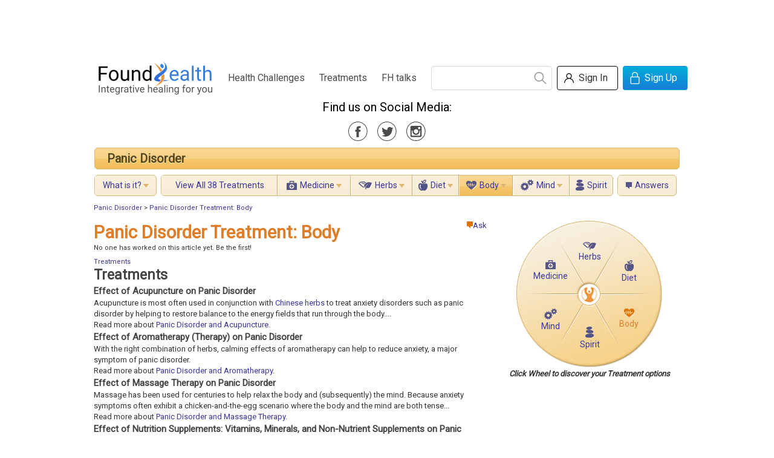

--- FILE ---
content_type: text/html;charset=utf-8
request_url: https://www.foundhealth.com/panic-disorder/body?src=wheel
body_size: 73450
content:
<!DOCTYPE html PUBLIC "-//W3C//DTD XHTML 1.0 Strict//EN" "http://www.w3.org/TR/xhtml1/DTD/xhtml1-strict.dtd">
<html xmlns:fb="http://www.facebook.com/2008/fbml">
      <head>
	
	

<script type="text/javascript">var _kiq = _kiq || [];</script>
<script>
_kiq.push(['eventHandler', 'show', function(){
  if(this.survey && this.survey.view && this.survey.view.minimize) {
    this.survey.view.minimize(true);   // true tells us not to animate the minimization 
  }
}]);
</script>
<!-- KI snippet -->
<script type="text/javascript" src="//s3.amazonaws.com/j.kissinsights.com/u/5350/e6112512dd4529f9f7b6fe1bac220f8bf8a3fccb.js" async="true"></script>

	
          <script src="//cdn.optimizely.com/js/6987010.js"></script>
    	
            <title>Panic Disorder Treatment: Body | FoundHealth</title>
            <base href="https://www.foundhealth.com/" />
    <meta name="description" content="Body practices such as yoga and exercise can be effective in treating Panic Disorder. Understand these natural treatments for Panic Disorder, see research evidence, and discover other smart treatments for Panic Disorder at FoundHealth."/>
    <link rel="stylesheet" href="/static/css/bulma-scoped.min.css">


    <link rel="stylesheet" type="text/css" href="https://www.foundhealth.com/static/v1/js/jquery1.3.2/themes/base/jquery-ui.css"/>
    <link rel="stylesheet" type="text/css" href="https://www.foundhealth.com/static/0.9.8.3/css/foundhealth.css"/>
    <link rel="stylesheet" type="text/css" href="https://www.foundhealth.com/static/0.9.8.3/css/buttons.css"/>

    <link rel="stylesheet" href="/static/css/main.css">

    <link rel="icon" href="/static/favicon.ico" type="image/x-icon" />
    <link rel="shortcut icon" href="/static/favicon.ico" type="image/x-icon" />
    <link rel="apple-touch-icon" sizes="180x180" href="/static/apple-touch-icon.png">
    <link rel="icon" type="image/png" sizes="32x32" href="/static/favicon-32x32.png">
    <link rel="icon" type="image/png" sizes="16x16" href="/static/favicon-16x16.png">
    <link rel="manifest" href="/static/site.webmanifest">
    <link rel="mask-icon" href="/static/safari-pinned-tab.svg" color="#5bbad5">

    <!-- Dependencies -->
    <!-- Sam Skin CSS for TabView -->

    <script type="text/javascript" src="https://www.foundhealth.com/static/v1/js/jquery-1.4.2.min.js"></script>
    <script type="text/javascript" src="https://www.foundhealth.com/static/v1/js/jquery-ui-1.8.4.custom.min.js"></script>
    <script type="text/javascript" src="https://www.foundhealth.com/static/v1/js/jquery.hoverIntent.minified.js"></script>
    <script type="text/javascript" src="https://www.foundhealth.com/static/0.9.8.3/js/foundhealth.js"></script>
    <script type="text/javascript" src="/static/js/navburger.js"></script>
    <script src="https://kit.fontawesome.com/cdcbc4ca79.js" crossorigin="anonymous"></script>

    <script async src="https://www.googletagmanager.com/gtag/js?id=G-7BKLKSLDQ5"></script>
<script>
    window.dataLayer = window.dataLayer || [];
    function gtag(){dataLayer.push(arguments);}
    gtag('js', new Date());



    gtag('config', 'G-7BKLKSLDQ5');
</script>

  </head>
    <body>
        <!-- ClickTale Top part -->
<script type="text/javascript">
var WRInitTime=(new Date()).getTime();
</script>
<!-- ClickTale end of Top part -->
        <div id="page">
            
<!--start header section-->

    <div id="banner" style="width: 730px; margin: auto;">
        <script type="text/javascript"><!--
            google_ad_client = "ca-pub-3408275686458767";
            /* Banner Ads */
            google_ad_slot = "8134578480";
            google_ad_width = 728;
            google_ad_height = 90;
            //-->
        </script>
        <script type="text/javascript" src="https://pagead2.googlesyndication.com/pagead/show_ads.js"></script>
    </div>

<div class="bulma fh">
    <nav class="navbar" role="navigation" aria-label="main navigation">
        <div class="navbar-brand">
            <a class="navbar-item" href="/">
                <img src="/static/img/logo.svg" title="Integrative healing for you">
            </a>

            <a role="button" class="navbar-burger burger" aria-label="menu" aria-expanded="false" data-target="navbarBasicExample">
                <span aria-hidden="true"></span>
                <span aria-hidden="true"></span>
                <span aria-hidden="true"></span>
            </a>
        </div>

        <div id="navbarBasicExample" class="navbar-menu has-text-centered">
            <div class="navbar-start">
                <a href="/browse/index" class="navbar-item">Health Challenges</a>
                <a href="/browse/treatments" class="navbar-item">Treatments</a>
                <a href="/blog" class="navbar-item">FH talks</a>
            </div>
            <div class="navbar-end">
                <div class="navbar-item">

                    <div class="siteSearch">
                        <form action="/search/search" method="get">
                            <input name="q" class="input" type="search" placeholder="">
                            <button title="search"></button>
                        </form>
                    </div>

                    <div class="buttons">

                                                
                        <div style="display: none;">
                                                            <form name="signInForm" id="signInForm" action="auth/login" method="get">
                                    <input name="targetUri" value="panic-disorder/body?src=wheel"/>
                                    <input name="post" value=""/>
                                </form>

                                                    </div>

                        
                        
                                                    <button class="button is-white" onclick="window.location = '/auth/login?targetUri=&post='">
                                <span class="icon user"></span>
                                <span>Sign In</span>
                            </button>
                            <button class="button is-info" onclick="window.location = '/auth/createAccount'">
                                <span class="icon lock"></span>
                                <span>Sign Up</span>
                            </button>
                                            </div>
                </div>
            </div>
        </div>
    </nav>
    <section class="hero has-text-centered">
        <p class="subtitle fh-media-icons">Find us on Social Media:
            <div>
                <a class="is-medium icon facebook-gray mr-3" href="https://www.facebook.com/foundhealth" target="_blank"></a>
                <a class="is-medium icon twitter-gray mr-3" href="https://twitter.com/foundhealth" target="_blank"></a>
                <a class="is-medium icon instagram-gray" href="https://www.instagram.com/foundhealthnow/?hl=en" target="_blank"></a>
            </div>
        </p>
    </section>
</div>

<div id="fb-root"></div>            <div class="clear">
            </div>
            
            

<!-- page_id=3754 --> 


<div class="treatment">
        
    <table id="topic-bar" cellspacing="5">
    <tr>
        <td class="header" colspan="5">
            <table id="topic-header" cellspacing="0">
                <tr>
                    <td class="title">
                                                        <a href="panic-disorder">Panic Disorder</a>
                                            </td>
                    <!--
                    <form>
                        <td class="follow">
                            <div style="position: relative;">
                                <input type="hidden" id="id" value="994"/>
                                <input type="hidden" id="type" value="topic"/>
                                <input type="hidden" id="is-following-topic" value="false"/>
                                <button id="unfollow" class="unfollow priority medium" style="display: none;" onclick="return false;" title="Unfollow this topic">
									<div class="check" style="position: relative;">
                                        <img class="checkbox" src="static/v1/images/icons/checkbox.png"/>
                                        <img id="selfFollowCheck" class="checkmark" src="static/v1/images/icons/checkmark.png"/>
									</div>
									<div class="uncheck" style="position: relative; display: none;">
                                        <img id="selfFollowUncheck" class="uncheck" src="static/v1/images/icons/uncheck.png"/>
									</div>
                                    Following
                                </button>
                                <button id="follow" class="follow priority medium" style="" onclick="return false;" title="Follow this topic">
                                    Get your updates
                                </button>
								<a id="whatIs_follow-topic" class="whatIs" style="position: absolute; bottom: -2px; left: 133px; z-index: 2; "><img width="10" height="10" src="static/v1/images/icons/question_mark_icon.gif"/></a>
                                <img style="position: absolute; top: 3px; right: 10px; z-index: 1;" src="static/v1/images/zen/icons/follow_bubble.png"/>
                                <span id="num-following-topic" style="position: absolute; top: 8px; right: 18px; z-index: 2;">0</span>
                            </div>
                        </td>
                    </form>
					<td class="share">
                        <table class="addthis" cellspacing="0">
    <tr>
        <td>Share</td>
        <td>
            <a class="addthis_button_email"></a>
        </td>
        <td>
            <a class="addthis_button_facebook"></a>
        </td>
        <td>
            <a class="addthis_button_twitter"></a>
        </td>
        <td>
            <a class="addthis_button_stumbleupon"></a>
        </td>
        <td>
            <a class="addthis_button_expanded"></a>
        </td>
    </tr>
</table>
                    </td>
					-->
                </tr>
            </table>
        </td>
    </tr>
            <tr>
            				<!--
                <td class="subheader">
                    <table class="subtable" cellspacing="0">
                        <tr>
                            <td class="only">
                                <a href="panic-disorder">
                                    <img class="inactive" src="static/v1/images/zen/icons/blue_icon_home.png"/>
                                    <img class="active" src="static/v1/images/zen/icons/orange_icon_home.png"/>
                                </a>
                            </td>
                        </tr>
                    </table>
                </td>
				-->
                <td class="subheader">
                    <table id="what-is-it-menu" class="subtable" cellspacing="0">
                        <tr>
                                                            <td class="only ">
                                    <div>
                                        <a href="panic-disorder/what-is-it">What is it?</a>
                                        <img src="static/v1/images/zen/icons/brown_dropdown.png" width="9" height="6"/ alt="dropdown"/>
                                    </div>
                                    <div id="${t}-dialog" class="submenu">
                                        <table>
                                                                                            <tr>
                                                    <td class="">
                                                        <a tabindex="-1" href="panic-disorder/overview">Overview</a>
                                                    </td>
                                                </tr>
                                                                                            <tr>
                                                    <td class="">
                                                        <a tabindex="-1" href="panic-disorder/causes">Causes</a>
                                                    </td>
                                                </tr>
                                                                                            <tr>
                                                    <td class="">
                                                        <a tabindex="-1" href="panic-disorder/symptoms">Symptoms</a>
                                                    </td>
                                                </tr>
                                                                                            <tr>
                                                    <td class="">
                                                        <a tabindex="-1" href="panic-disorder/diagnosis">Diagnosis</a>
                                                    </td>
                                                </tr>
                                                                                            <tr>
                                                    <td class="">
                                                        <a tabindex="-1" href="panic-disorder/prevention">Prevention</a>
                                                    </td>
                                                </tr>
                                                                                            <tr>
                                                    <td class="last">
                                                        <a tabindex="-1" href="panic-disorder/resources">Resources</a>
                                                    </td>
                                                </tr>
                                                                                    </table>
                                    </div>
                                </td>
                                                        </tr>
                    </table>
                </td>
                <td class="subheader">
                    <table class="subtable" id="topic-treatments" cellspacing="0">
                        <tr>
                            <td class=" first">
                                <a href="panic-disorder/treatment">View All 38 Treatments</a>
                            </td>
                                                            <td id="medicine-menu" class=" ">
                                    <div>
                                        <a class="medicine" href="panic-disorder/medicine">Medicine</a>
                                                                                    <img src="static/v1/images/zen/icons/brown_dropdown.png" width="9" height="6"/ alt="dropdown"/>
                                                                            </div>
                                                                            <div id="medicine-dialog" class="submenu">
                                            <table>
                                                                                                    <tr>
                                                        <td class="">
                                                            <a tabindex="-1" href="panic-disorder/panic-disorder-and-atypical-antidepressants">Panic Disorder and Atypical Antidepressants</a>
                                                        </td>
                                                    </tr>
                                                                                                    <tr>
                                                        <td class="">
                                                            <a tabindex="-1" href="panic-disorder/panic-disorder-and-benzodiazepines">Panic Disorder and Benzodiazepines</a>
                                                        </td>
                                                    </tr>
                                                                                                    <tr>
                                                        <td class="">
                                                            <a tabindex="-1" href="panic-disorder/panic-disorder-and-maois">Panic Disorder and MAOIs</a>
                                                        </td>
                                                    </tr>
                                                                                                    <tr>
                                                        <td class="">
                                                            <a tabindex="-1" href="panic-disorder/panic-disorder-and-ssris">Panic Disorder and SSRIs</a>
                                                        </td>
                                                    </tr>
                                                                                                    <tr>
                                                        <td class="last">
                                                            <a tabindex="-1" href="panic-disorder/panic-disorder-and-tricyclics">Panic Disorder and Tricyclics</a>
                                                        </td>
                                                    </tr>
                                                                                            </table>
                                        </div>
                                                                    </td>
                                                            <td id="herbs-menu" class=" ">
                                    <div>
                                        <a class="herbs" href="panic-disorder/herbs">Herbs</a>
                                                                                    <img src="static/v1/images/zen/icons/brown_dropdown.png" width="9" height="6"/ alt="dropdown"/>
                                                                            </div>
                                                                            <div id="herbs-dialog" class="submenu">
                                            <table>
                                                                                                    <tr>
                                                        <td class="">
                                                            <a tabindex="-1" href="panic-disorder/panic-disorder-and-aromatherapy">Panic Disorder and Aromatherapy</a>
                                                        </td>
                                                    </tr>
                                                                                                    <tr>
                                                        <td class="">
                                                            <a tabindex="-1" href="panic-disorder/panic-disorder-and-bach-flower-remedies">Panic Disorder and Bach Flower Remedies</a>
                                                        </td>
                                                    </tr>
                                                                                                    <tr>
                                                        <td class="">
                                                            <a tabindex="-1" href="panic-disorder/panic-disorder-and-chamomile">Panic Disorder and Chamomile</a>
                                                        </td>
                                                    </tr>
                                                                                                    <tr>
                                                        <td class="">
                                                            <a tabindex="-1" href="panic-disorder/panic-disorder-and-gotu-kola">Panic Disorder and Gotu Kola</a>
                                                        </td>
                                                    </tr>
                                                                                                    <tr>
                                                        <td class="">
                                                            <a tabindex="-1" href="panic-disorder/panic-disorder-and-hawthorn">Panic Disorder and Hawthorn</a>
                                                        </td>
                                                    </tr>
                                                                                                    <tr>
                                                        <td class="">
                                                            <a tabindex="-1" href="panic-disorder/panic-disorder-and-hops">Panic Disorder and Hops</a>
                                                        </td>
                                                    </tr>
                                                                                                    <tr>
                                                        <td class="">
                                                            <a tabindex="-1" href="panic-disorder/panic-disorder-and-kava">Panic Disorder and Kava</a>
                                                        </td>
                                                    </tr>
                                                                                                    <tr>
                                                        <td class="">
                                                            <a tabindex="-1" href="panic-disorder/panic-disorder-and-lemon-balm">Panic Disorder and Lemon Balm</a>
                                                        </td>
                                                    </tr>
                                                                                                    <tr>
                                                        <td class="">
                                                            <a tabindex="-1" href="panic-disorder/panic-disorder-and-linden">Panic Disorder and Linden</a>
                                                        </td>
                                                    </tr>
                                                                                                    <tr>
                                                        <td class="">
                                                            <a tabindex="-1" href="panic-disorder/panic-disorder-and-passionflower">Panic Disorder and Passionflower</a>
                                                        </td>
                                                    </tr>
                                                                                                    <tr>
                                                        <td class="">
                                                            <a tabindex="-1" href="panic-disorder/panic-disorder-and-skullcap">Panic Disorder and Skullcap</a>
                                                        </td>
                                                    </tr>
                                                                                                    <tr>
                                                        <td class="">
                                                            <a tabindex="-1" href="panic-disorder/panic-disorder-and-suma">Panic Disorder and Suma</a>
                                                        </td>
                                                    </tr>
                                                                                                    <tr>
                                                        <td class="last">
                                                            <a tabindex="-1" href="panic-disorder/panic-disorder-and-valerian">Panic Disorder and Valerian</a>
                                                        </td>
                                                    </tr>
                                                                                            </table>
                                        </div>
                                                                    </td>
                                                            <td id="diet-menu" class=" ">
                                    <div>
                                        <a class="diet" href="panic-disorder/diet">Diet</a>
                                                                                    <img src="static/v1/images/zen/icons/brown_dropdown.png" width="9" height="6"/ alt="dropdown"/>
                                                                            </div>
                                                                            <div id="diet-dialog" class="submenu">
                                            <table>
                                                                                                    <tr>
                                                        <td class="">
                                                            <a tabindex="-1" href="panic-disorder/panic-disorder-and-5-hydroxytryptophan">Panic Disorder and 5-Hydroxytryptophan</a>
                                                        </td>
                                                    </tr>
                                                                                                    <tr>
                                                        <td class="">
                                                            <a tabindex="-1" href="panic-disorder/panic-disorder-and-arginine">Panic Disorder and Arginine</a>
                                                        </td>
                                                    </tr>
                                                                                                    <tr>
                                                        <td class="">
                                                            <a tabindex="-1" href="panic-disorder/panic-disorder-and-gaba">Panic Disorder and GABA</a>
                                                        </td>
                                                    </tr>
                                                                                                    <tr>
                                                        <td class="">
                                                            <a tabindex="-1" href="panic-disorder/panic-disorder-and-gamma-oryzanol">Panic Disorder and Gamma Oryzanol</a>
                                                        </td>
                                                    </tr>
                                                                                                    <tr>
                                                        <td class="">
                                                            <a tabindex="-1" href="panic-disorder/panic-disorder-and-lysine">Panic Disorder and Lysine</a>
                                                        </td>
                                                    </tr>
                                                                                                    <tr>
                                                        <td class="">
                                                            <a tabindex="-1" href="panic-disorder/panic-disorder-and-magnesium">Panic Disorder and Magnesium</a>
                                                        </td>
                                                    </tr>
                                                                                                    <tr>
                                                        <td class="">
                                                            <a tabindex="-1" href="panic-disorder/panic-disorder-and-melatonin">Panic Disorder and Melatonin</a>
                                                        </td>
                                                    </tr>
                                                                                                    <tr>
                                                        <td class="">
                                                            <a tabindex="-1" href="panic-disorder/panic-disorder-and-nutritional-support-general">Panic Disorder and Nutritional Support (General)</a>
                                                        </td>
                                                    </tr>
                                                                                                    <tr>
                                                        <td class="last">
                                                            <a tabindex="-1" href="panic-disorder/panic-disorder-and-selenium">Panic Disorder and Selenium</a>
                                                        </td>
                                                    </tr>
                                                                                            </table>
                                        </div>
                                                                    </td>
                                                            <td id="body-menu" class=" active  ">
                                    <div>
                                        <a class="body" href="panic-disorder/body">Body</a>
                                                                                    <img src="static/v1/images/zen/icons/brown_dropdown.png" width="9" height="6"/ alt="dropdown"/>
                                                                            </div>
                                                                            <div id="body-dialog" class="submenu">
                                            <table>
                                                                                                    <tr>
                                                        <td class="">
                                                            <a tabindex="-1" href="panic-disorder/panic-disorder-and-acupuncture">Panic Disorder and Acupuncture</a>
                                                        </td>
                                                    </tr>
                                                                                                    <tr>
                                                        <td class="">
                                                            <a tabindex="-1" href="panic-disorder/panic-disorder-and-massage-therapy">Panic Disorder and Massage Therapy</a>
                                                        </td>
                                                    </tr>
                                                                                                    <tr>
                                                        <td class="">
                                                            <a tabindex="-1" href="panic-disorder/panic-disorder-and-nutrition-supplements">Panic Disorder and Nutrition Supplements</a>
                                                        </td>
                                                    </tr>
                                                                                                    <tr>
                                                        <td class="last">
                                                            <a tabindex="-1" href="panic-disorder/panic-disorder-and-yoga">Panic Disorder and Yoga</a>
                                                        </td>
                                                    </tr>
                                                                                            </table>
                                        </div>
                                                                    </td>
                                                            <td id="mind-menu" class=" ">
                                    <div>
                                        <a class="mind" href="panic-disorder/mind">Mind</a>
                                                                                    <img src="static/v1/images/zen/icons/brown_dropdown.png" width="9" height="6"/ alt="dropdown"/>
                                                                            </div>
                                                                            <div id="mind-dialog" class="submenu">
                                            <table>
                                                                                                    <tr>
                                                        <td class="">
                                                            <a tabindex="-1" href="panic-disorder/panic-disorder-and-behavioral-therapy">Panic Disorder and Behavioral Therapy</a>
                                                        </td>
                                                    </tr>
                                                                                                    <tr>
                                                        <td class="">
                                                            <a tabindex="-1" href="panic-disorder/panic-disorder-and-biofeedback">Panic Disorder and Biofeedback</a>
                                                        </td>
                                                    </tr>
                                                                                                    <tr>
                                                        <td class="">
                                                            <a tabindex="-1" href="panic-disorder/panic-disorder-and-cognitive-therapy">Panic Disorder and Cognitive Therapy</a>
                                                        </td>
                                                    </tr>
                                                                                                    <tr>
                                                        <td class="">
                                                            <a tabindex="-1" href="panic-disorder/panic-disorder-and-cognitive-behavioral-therapy-cbt">Panic Disorder and Cognitive-Behavioral Therapy (CBT)</a>
                                                        </td>
                                                    </tr>
                                                                                                    <tr>
                                                        <td class="">
                                                            <a tabindex="-1" href="panic-disorder/panic-disorder-and-music-therapy">Panic Disorder and Music Therapy</a>
                                                        </td>
                                                    </tr>
                                                                                                    <tr>
                                                        <td class="">
                                                            <a tabindex="-1" href="panic-disorder/panic-disorder-and-relaxation-therapies">Panic Disorder and Relaxation Therapies</a>
                                                        </td>
                                                    </tr>
                                                                                                    <tr>
                                                        <td class="last">
                                                            <a tabindex="-1" href="panic-disorder/panic-disorder-and-support">Panic Disorder and Support</a>
                                                        </td>
                                                    </tr>
                                                                                            </table>
                                        </div>
                                                                    </td>
                                                            <td id="spirit-menu" class="  last ">
                                    <div>
                                        <a class="spirit" href="panic-disorder/spirit">Spirit</a>
                                                                            </div>
                                                                    </td>
                                                    </tr>
                    </table>
                </td>
                            <td class="subheader">
                <table class="subtable" cellspacing="0">
                    <tr>
                        <td class=" only">
                            <a class="ask" href="panic-disorder/questions">Answers</a>
                        </td>
                    </tr>
                </table>
            </td>
			<!--
            <td class="subheader">
                <table class="subtable" cellspacing="0">
                    <tr>
                        <td class="only">
                            <a href="stories">Stories</a>
                        </td>
                    </tr>
                </table>
            </td>
			-->
        </tr>
    </table>
<div id="dialog-whatIs_follow-topic" title="Follow Topic" style="display:none;">
	<p>FoundHealth will send you weekly updates on new content in this area. You can opt out at any time.</p>
	<p>The number to the right of the Follow button shows how many people are currently following this topic.</p>
</div>

        
      <!-- start crumbs -->
    <div class="breadcrumb">
      <div class="bread_text">
                		<a href="panic-disorder">Panic Disorder</a>
                 &gt; 		<a href="panic-disorder/body">Panic Disorder Treatment: Body</a>
              </div>
    </div>
  <!-- end crumbs -->
  
        
    <div class="body">

            <div id="right-rail">

			    			<div style="position: relative; min-height: 250px; padding: 0 5px; margin: auto; left: 5px;">
    				<div class="wheel-frame">
    <img src="static/v1/images/bg/wheel-bg.png"/>
            <div class="wheel-medicine">
            
							<a href="panic-disorder/medicine?src=wheel"><img class="inactive" src="static/v1/images/zen/icons/blue_icon_medicine.png"/></a>
			            <a href="panic-disorder/medicine?src=wheel"><img class="active" src="static/v1/images/zen/icons/orange_icon_medicine.png"/></a>
            <br/>
			            <a href="panic-disorder/medicine?src=wheel">Medicine</a>
			        </div>
            <div class="wheel-herbs">
            
							<a href="panic-disorder/herbs?src=wheel"><img class="inactive" src="static/v1/images/zen/icons/blue_icon_herbs.png"/></a>
			            <a href="panic-disorder/herbs?src=wheel"><img class="active" src="static/v1/images/zen/icons/orange_icon_herbs.png"/></a>
            <br/>
			            <a href="panic-disorder/herbs?src=wheel">Herbs</a>
			        </div>
            <div class="wheel-diet">
            
							<a href="panic-disorder/diet?src=wheel"><img class="inactive" src="static/v1/images/zen/icons/blue_icon_diet.png"/></a>
			            <a href="panic-disorder/diet?src=wheel"><img class="active" src="static/v1/images/zen/icons/orange_icon_diet.png"/></a>
            <br/>
			            <a href="panic-disorder/diet?src=wheel">Diet</a>
			        </div>
            <div class="wheel-body">
            
							<a href="panic-disorder/body?src=wheel"><img class="inactive" src="static/v1/images/zen/icons/orange_icon_body.png"/></a>
			            <a href="panic-disorder/body?src=wheel"><img class="active" src="static/v1/images/zen/icons/orange_icon_body.png"/></a>
            <br/>
							<a style="color: #e07d28;" href="panic-disorder/body?src=wheel">Body</a>
			        </div>
            <div class="wheel-mind">
            
							<a href="panic-disorder/mind?src=wheel"><img class="inactive" src="static/v1/images/zen/icons/blue_icon_mind.png"/></a>
			            <a href="panic-disorder/mind?src=wheel"><img class="active" src="static/v1/images/zen/icons/orange_icon_mind.png"/></a>
            <br/>
			            <a href="panic-disorder/mind?src=wheel">Mind</a>
			        </div>
            <div class="wheel-spirit">
            
							<a href="panic-disorder/spirit?src=wheel"><img class="inactive" src="static/v1/images/zen/icons/blue_icon_spirit.png"/></a>
			            <a href="panic-disorder/spirit?src=wheel"><img class="active" src="static/v1/images/zen/icons/orange_icon_spirit.png"/></a>
            <br/>
			            <a href="panic-disorder/spirit?src=wheel">Spirit</a>
			        </div>
    </div>
    			</div>
    			<div style="font-style: italic; font-weight: bold;">
    				<center>Click Wheel to discover your Treatment options</center>
    				<br/>
    			</div>
							
            <div style="margin-bottom: 20px;">





























</div>
			
			
            <div style="margin-bottom: 15px;">
    <script type="text/javascript"><!--
        google_ad_client = "ca-pub-3408275686458767";
        /* Medium Rectangle */
        google_ad_slot = "1686791764";
        google_ad_width = 300;
        google_ad_height = 250;
        //-->
    </script>
    <script type="text/javascript" src="https://pagead2.googlesyndication.com/pagead/show_ads.js"></script>
</div>            <div style="margin-bottom: 20px;">
<div class="fb-like-box" data-href="https://www.facebook.com/foundhealth" data-width="300" data-height="180" data-show-faces="true" data-stream="false" data-header="false"></div>
</div>
            <div style="margin-bottom: 20px;">
<a href="https://twitter.com/foundhealth" class="twitter-follow-button" data-show-count="false">Follow @foundhealth</a>
<script>!function(d,s,id){var js,fjs=d.getElementsByTagName(s)[0];if(!d.getElementById(id)){js=d.createElement(s);js.id=id;js.src="//platform.twitter.com/widgets.js";fjs.parentNode.insertBefore(js,fjs);}}(document,"script","twitter-wjs");</script>
</div>
            <div id="subscribe-block" class="subscribe-section" style="margin-bottom: 10px;">
    <div style="border: 1px solid #cfddef;  border-radius: 6px; -moz-border-radius: 6px; background: -moz-linear-gradient(left, white, #F4F8FB); background: -webkit-gradient(linear,left top, right top, from(white), to(#F4F8FB));">
        <center>
            <div style="padding: 5px;  min-height: 210px;">
    			<div style="float: left;">
    				<img style="vertical-align: middle; margin: 5px;" src="https://www.foundhealth.com/static/v1/pdf/BiologicTuneUp-thumb.png" width="143" height="204" />
    			</div>
                <div style="margin-left: 153px;">
    				<p>
                    <span style="font-size: 140%; font-weight: bold; color: #79bde8;">Sign up</span>
                    to receive FREE toolkit
    				</p>
    				<p style="font-size: 110%; font-weight: bold;">
    					 From Dr. Hyman, &#35;1 NY Times &amp; Amazon Author 
    				</p>
    				
                    <form id="subscribe-form" method="post" action="post/auth/subscribe" style="margin: 0;">
                        <input name="category_id" type="hidden" value="0"/>
                                                    <input name="email" type="text" style="height: 30px; background-color: white; padding: 0 10px; width: 98px;"/>
                                					<div style="margin: 9px 0;">
                                                    <a class="pseudo-button button-subscribe" style="background: url(https://www.foundhealth.com/static/v1/pdf/button_background.png); width: 119px; height: 36px;">Subscribe Now!</a>
                                					</div>
                    </form>
                    <div style="font-size: 90%; margin: 9px 0; height: 10px; line-height: 10px; ">
                        We never spam or sell your e-mail
                    </div>
    				
    			</div>											
            </div>
        </center>
    </div>
</div>

<script type="text/javascript">
$(document).ready( function(){
  $("a.pseudo-button").click(function(){
	$("form#subscribe-form").submit();  
  } );
} );

</script>
                                                <div class="section">
                                <div class="section-header">
                                        People Found These Useful...
                                </div>
                                <div class="section-body">
                                        <ul>
                                                            <li><a href="panic-disorder/panic-disorder-and-suma">Panic Disorder and Suma</a></li>
                                                                                <li><a href="panic-disorder/panic-disorder-and-linden">Panic Disorder and Linden</a></li>
                                                                                <li><a href="panic-disorder/panic-disorder-and-gotu-kola">Panic Disorder and Gotu Kola</a></li>
                                                                                </ul>          
                                </div>
                        </div>
                        
                  
        </div>
                
                <div>
            <div class="title center_pane">
        
                                <div style="float: right;">
                                        <a style="vertival-align: middle;" href="ask?category_id=994"><img src="static/v1/images/zen/icons/orange_icon_ask.png" width="10" height="11" alt="ask" />Ask</a>
                                                                        </div>
                <h1>Panic Disorder Treatment: Body</h1>

            </div>

                        <div id="content" class="content center_pane">
                                <div class="num-treatments">
                                                                        There are 5 Body treatments for Panic Disorder.
                                                </div>
                                
                                                                <div class="writers">
                                        No one has worked on this article yet.  Be the first!
                                </div>
                                
                                <div class="anchor-link">
                                                                                                                                                                                                                                                    <a href="panic-disorder/body#treatments">Treatments</a>
                                                                </div>

                                <div>
								
                                        
                                        
                                                                            <div class="article-section-frame">
                                                                <h2>Treatments</h2>
                                                                                        <h3>Effect of Acupuncture on Panic Disorder</h3>
                                <div class="articleContainer articleContent">
                                    <p>
Acupuncture is most often used in conjunction with <a href="chinese-herbs/overview">Chinese herbs</a> to treat anxiety disorders such as panic disorder by helping to restore balance to the energy fields that run through the body....
</p>
 
                                    <p>
                                        Read more about <a href="panic-disorder/panic-disorder-and-acupuncture">Panic Disorder and Acupuncture</a>.
                                    </p>
                                </div>
                                                            <h3>Effect of Aromatherapy (Therapy) on Panic Disorder</h3>
                                <div class="articleContainer articleContent">
                                    <p>
With the right combination of herbs, calming effects of aromatherapy can help to reduce anxiety, a major symptom of panic disorder.
</p>
 
                                    <p>
                                        Read more about <a href="panic-disorder/panic-disorder-and-aromatherapy">Panic Disorder and Aromatherapy</a>.
                                    </p>
                                </div>
                                                            <h3>Effect of Massage Therapy on Panic Disorder</h3>
                                <div class="articleContainer articleContent">
                                    <p>
Massage has been used for centuries to help relax the body and (subsequently) the mind. Because anxiety symptoms often exhibit a chicken-and-the-egg scenario where the body and the mind are both tense...
</p>
 
                                    <p>
                                        Read more about <a href="panic-disorder/panic-disorder-and-massage-therapy">Panic Disorder and Massage Therapy</a>.
                                    </p>
                                </div>
                                                            <h3>Effect of Nutrition Supplements: Vitamins, Minerals, and Non-Nutrient Supplements on Panic Disorder</h3>
                                <div class="articleContainer articleContent">
                                    <p>
Sometimes, disorders or health challenges can be the result of a nutritional deficiency. Oftentimes, taking a multivitamin or multimineral can help supplement the diet and restore levels of assorted...
</p>
 
                                    <p>
                                        Read more about <a href="panic-disorder/panic-disorder-and-nutrition-supplements">Panic Disorder and Nutrition Supplements</a>.
                                    </p>
                                </div>
                                                            <h3>Effect of Yoga on Panic Disorder</h3>
                                <div class="articleContainer articleContent">
                                    <p>
Yoga is a great treatment for any health condition, even mood disorders like panic disorder. In addition to being good for the body (with the poses and stretching) the conscious breathing and...
</p>
 
                                    <p>
                                        Read more about <a href="panic-disorder/panic-disorder-and-yoga">Panic Disorder and Yoga</a>.
                                    </p>
                                </div>
                                                    </div>
                                                            
				
                        
                            <div id="treatments" class="article-section-frame">
                    <h2>
                <a class="arrow" style="text-decoration: underline;" href="panic-disorder/treatment">Click Here to See All 38 Treatments for Panic Disorder</a>
            </h2>
            <div class="articleContent">
                                    <p>
                        FoundHealth has <strong>38 treatments</strong> for Panic Disorder!<br/>
                        See all <a href="panic-disorder/treatment">Panic Disorder Treatment</a>
                        options and start building your care plan today.
                    </p>
                                </div>
                    <div style="position: relative; margin-bottom: 20px;">
            <table class="treatment-section" cellspacing="0">
                <tr>
                                            <td class="header first ">
                            <a class="arrow-yellow" href="panic-disorder/medicine">Medicine</a>
                        </td>
                                            <td class="header  ">
                            <a class="arrow-yellow" href="panic-disorder/herbs">Herbs</a>
                        </td>
                                            <td class="header  ">
                            <a class="arrow-yellow" href="panic-disorder/diet">Diet</a>
                        </td>
                                            <td class="header  ">
                            <a class="arrow-yellow" href="panic-disorder/body">Body</a>
                        </td>
                                            <td class="header  ">
                            <a class="arrow-yellow" href="panic-disorder/mind">Mind</a>
                        </td>
                                            <td class="header  last">
                            <a class="arrow-yellow" href="panic-disorder/spirit">Spirit</a>
                        </td>
                                    </tr>
                <tr>
                                            <td class="first ">
                            <ul>
                                                                                                            <li>
                                            <a href="panic-disorder/panic-disorder-and-atypical-antidepressants">Panic Disorder and Atypical Antidepressants</a>
                                        </li>
                                                                            <li>
                                            <a href="panic-disorder/panic-disorder-and-ssris">Panic Disorder and SSRIs</a>
                                        </li>
                                                                            <li>
                                            <a href="panic-disorder/panic-disorder-and-benzodiazepines">Panic Disorder and Benzodiazepines</a>
                                        </li>
                                                                                                    </ul>
                        </td>
                                            <td class=" ">
                            <ul>
                                                                                                            <li>
                                            <a href="panic-disorder/panic-disorder-and-chamomile">Panic Disorder and Chamomile</a>
                                        </li>
                                                                            <li>
                                            <a href="panic-disorder/panic-disorder-and-hawthorn">Panic Disorder and Hawthorn</a>
                                        </li>
                                                                            <li>
                                            <a href="panic-disorder/panic-disorder-and-lemon-balm">Panic Disorder and Lemon Balm</a>
                                        </li>
                                                                                                    </ul>
                        </td>
                                            <td class=" ">
                            <ul>
                                                                                                            <li>
                                            <a href="panic-disorder/panic-disorder-and-arginine">Panic Disorder and Arginine</a>
                                        </li>
                                                                            <li>
                                            <a href="panic-disorder/panic-disorder-and-gaba">Panic Disorder and GABA</a>
                                        </li>
                                                                            <li>
                                            <a href="panic-disorder/panic-disorder-and-5-hydroxytryptophan">Panic Disorder and 5-Hydroxytryptophan</a>
                                        </li>
                                                                                                    </ul>
                        </td>
                                            <td class=" ">
                            <ul>
                                                                                                            <li>
                                            <a href="panic-disorder/panic-disorder-and-acupuncture">Panic Disorder and Acupuncture</a>
                                        </li>
                                                                            <li>
                                            <a href="panic-disorder/panic-disorder-and-nutrition-supplements">Panic Disorder and Nutrition Supplements</a>
                                        </li>
                                                                            <li>
                                            <a href="panic-disorder/panic-disorder-and-massage-therapy">Panic Disorder and Massage Therapy</a>
                                        </li>
                                                                                                    </ul>
                        </td>
                                            <td class=" ">
                            <ul>
                                                                                                            <li>
                                            <a href="panic-disorder/panic-disorder-and-cognitive-behavioral-therapy-cbt">Panic Disorder and Cognitive-Behavioral Therapy (CBT)</a>
                                        </li>
                                                                            <li>
                                            <a href="panic-disorder/panic-disorder-and-cognitive-therapy">Panic Disorder and Cognitive Therapy</a>
                                        </li>
                                                                            <li>
                                            <a href="panic-disorder/panic-disorder-and-relaxation-therapies">Panic Disorder and Relaxation Therapies</a>
                                        </li>
                                                                                                    </ul>
                        </td>
                                            <td class=" last">
                            <ul>
                                                                        <li>
                                            <a href="panic-disorder/spirit">Panic Disorder Treatment: Spirit</a>
                                        </li>
                                                            </ul>
                        </td>
                                    </tr>
                <tr>
                                            <td class="icons first ">
                            <a href="panic-disorder/medicine">
                                <img src="static/v1/images/zen/icons/yellow_icon_medicine.png"/>
                            </a>
                        </td>
                                            <td class="icons  ">
                            <a href="panic-disorder/herbs">
                                <img src="static/v1/images/zen/icons/yellow_icon_herbs.png"/>
                            </a>
                        </td>
                                            <td class="icons  ">
                            <a href="panic-disorder/diet">
                                <img src="static/v1/images/zen/icons/yellow_icon_diet.png"/>
                            </a>
                        </td>
                                            <td class="icons  ">
                            <a href="panic-disorder/body">
                                <img src="static/v1/images/zen/icons/yellow_icon_body.png"/>
                            </a>
                        </td>
                                            <td class="icons  ">
                            <a href="panic-disorder/mind">
                                <img src="static/v1/images/zen/icons/yellow_icon_mind.png"/>
                            </a>
                        </td>
                                            <td class="icons  last">
                            <a href="panic-disorder/spirit">
                                <img src="static/v1/images/zen/icons/yellow_icon_spirit.png"/>
                            </a>
                        </td>
                                    </tr>
            </table>
        </div>
    </div>
                            



									<script type="text/javascript" src="https://pshared.5min.com/Scripts/ThumbSeed2.js?sid=887&amp;textLocation=1&amp;thumbnailSize=0&amp;width=468&amp;height=200&amp;adUnit=false&amp;headerTextColor=%23FF6600&amp;textFGColor=%23333333&amp;textBGColor=transparent&amp;textFGColor_MO=%23FFFFFF&amp;textBGColor_MO=%23FF6600&amp;fallback=8&amp;fallbackType=category&amp;title=FoundHealth%20Presents%20BeWell%20TV&amp;categories=8"></script>
									

					<div>
						<div>&nbsp;</div>
						<table class="addthis" cellspacing="0">
    <tr>
        <td>Share</td>
        <td>
            <a class="addthis_button_email"></a>
        </td>
        <td>
            <a class="addthis_button_facebook"></a>
        </td>
        <td>
            <a class="addthis_button_twitter"></a>
        </td>
        <td>
            <a class="addthis_button_stumbleupon"></a>
        </td>
        <td>
            <a class="addthis_button_expanded"></a>
        </td>
    </tr>
</table>
					</div>

        <h2>0 Comments</h2>

                	<div class="articleContent articleContainer">
        		No one has made any comments yet.  Be the first!
        	</div>
				
        

        <div id="addedComment">
        </div>
		
		<h2>Your Comment</h2>

        <div id="postComment">
          <form class="require-sign-in" name="commentForm" action="post/comment" method="post" class="comment">
            <div id="commentTextPreviewFrame" class="markupPreviewFrame">
                <p style="color: #666; font-style: italic;">Preview</p>
                <div id="commentTextPreview" class="articleContent"></div>
                                <textarea name="comment_text" id="commentText" name="description" rows="4" cols="70"></textarea>
            </div>
            <input type="hidden" name="page_id" value="3754"/>
            <button class="normal medium" type="submit">Post Comment</button>
          </form>
        </div>

      </div>
                        </div>
            </div>
                        
        </div>
    </div>
</div>


<div id="revisionHistory">
</div>
<div id="ContibutorHistory" style="resize:none">
</div>
<!-- end left content-->
<div class="clear">
</div>
    <div id="commentOncomment" style="display:none;">
        <form class="require-sign-in" name="commentOncommentForm" action="post/comment" method="post" class="comment">
            <div id="commentOncommentTextPreviewFrame" class="markupPreviewFrame">
                <p style="color: #666; font-style: italic;">Preview</p>
                <div id="commentOn${typeName}TextPreview" class="articleContent"></div>
                <textarea name="comment_text" id="commentOncommentText" rows="4" cols="60"></textarea>
            </div>
							<input type="hidden" name="parent_id" id="commentId" value=""/>
			            <button class="normal medium" type="submit">Post Comment</button>
        </form>
    </div>
<!--end middle content-->
<script type="text/javascript" src="static/0.9.8.3/js/jquery.field_selection.js"></script>
<script type="text/javascript" src="static/0.9.8.3/js/revision.js"></script>
<script type="text/javascript" src="static/0.9.8.3/js/ratings.js"></script>
<script type="text/javascript" src="static/0.9.8.3/js/med.js"></script>
<script type="text/javascript" src="static/0.9.8.3/js/med_ask.js"></script>
<script type="text/javascript" src="static/0.9.8.3/js/med_comment.js"></script>
<script type="text/javascript" src="static/0.9.8.3/js/med-user-content.js"></script>


  <div id="dialog" title="Create New Link" style="display:none">
    <div id="errors" class="message" style="display:none"></div>

    <div class="topbg">
      <div class="searchmain">
        <form onsubmit="linkSearch(document.getElementById('searchfield').value,0); return false;">
        <div class="exttext">&nbsp;Link to Existing article</div>
        <div class="searchtxt">&nbsp;Search </div>
        <div class="inputbox">
          <input type="text" style="width:200px; height:18px" value="Search content" id="searchfield" />
        </div>
        <div class="inputbutholder">
          <input type="submit" name="button" id="button" value="Go"/>
        </div>
        </form>
      </div>
    </div>
    <div id ="leftDiv"></div>
    <div id ="rightDiv">
      <div class="extright" id="extright">
        <div class="inboxcont">
          <div class="graycontflow"></div>
        </div>
      </div>
    </div>

    <input type="hidden" id="newtitle" name="newtitle" readonly="readonly" value="NewPage Title"/>
  </div>
<!-- !contentOnly  -->
    

            <div class="clear">
            </div>
            
<!--start footer section-->
<div id="footer">
  <div id="footerlink">
    <a href="./">Home</a> |
    <a href="html/about">About Us</a> |
    <a href="html/contact">Contact Us</a> |
    <a href="static/v1/html/terms.htm" target="_blank">Terms of Service</a> |
    <a href="static/v1/html/privacy.htm" target="_blank">Privacy Policy</a>
  </div>

  <div id="footer_copyright">
    &copy; 2026
 FoundHealth, Inc. All rights reserved.<br/>
    FoundHealth does not provide medical advice, diagnosis, or treatment.
  </div>
</div>
<!--end footer section-->
        </div>
		
		<div id="login-dialog" class="sign-in-dialog-new bulma fh">

    <div class="modal">
        <form action="post/auth/signUp" method="post" name="signUp" >
        <div class="modal-background"></div>
        <div class="modal-card">
            <header class="modal-card-head">
                <p class="modal-card-title">Thank you for subscribing</p>
                <button class="delete" onclick="$('.modal').hide()"></button>
            </header>
            <section class="modal-card-body" id="signUp">
                <div class="field has-text-centered">
                    <div class="field">
                        <p class="title is-4 is-orange-text">Sign up for an account</p>
                        <p class="help is-gray-text is-small-text">Receive weekly updates on topics of your interest.</p>
                    </div>
                    <ul class="profits has-text-left field">
                        <li>
                <span class="icon is-orange-text">
                  <i class="fas fa-check"></i>
                </span>
                            Share your experiences on treatments that you have tried or prescribed.
                        </li>
                        <li>
                <span class="icon is-orange-text">
                  <i class="fas fa-check"></i>
                </span>
                            Ask or Answer a question within our community.</li>
                        <li>
                <span class="icon is-orange-text">
                  <i class="fas fa-check"></i>
                </span>
                            Create a FoundHealth Contributor profile to highlight your health expertise.</li>
                        <li>
                <span class="icon is-orange-text">
                  <i class="fas fa-check"></i>
                </span>
                            As a welcome gift, we will send you the complete e-book <b>Give Yourself a Biologic Tune-Up by Dr. Mark Hyman.</b></li>
                    </ul>
                    <div class="notification is-info is-light field">
                        <p>Already have an account?</p>
                        <p><a href="javascript: document.signInForm.submit();">Sign in</a></p>
                    </div>
                </div>

                <input type="hidden" name="targetUri" value="panic-disorder/body?src=wheel" />
                <input type="hidden" name="post" value="" />
                <input type="hidden" name="captcha_id" value="" />

                <div class="field">
                    <input class="input" type="email" placeholder="Email address *" name="username" value="" required>
                    <p class="help is-gray-text is-small-text">We promise that we will not spam or share your information.</p>
                                    </div>
                <div class="field">
                    <input class="input" id="password" type="password" placeholder="Password *" name="password" value="" required>
                    <p class="help is-gray-text is-small-text">At least 6 characters</p>
                                    </div>
                <div class="field">
                    <input class="input" id="password2" type="password" placeholder="Confirm Password *" name="password2" value="" required>
                                    </div>
                <div class="field">
                        <td class="label">Are you a robot? *</td>
    <td>
        <script src="https://www.google.com/recaptcha/api.js" async defer></script>
        <div class="g-recaptcha" data-sitekey="6Le9luEUAAAAAO7PLrmLr1AOGicy2Vs3y2_6smov"></div>
    </td>
    <td>
            </td>
                </div>
                <div class="field">
                    <label class="checkbox">
                        <input type="checkbox" id="TOS" name="TOS" >
                        I agree to the FoundHealth <a href="https://www.foundhealth.com/static/v1/html/terms.htm" target="_blank">Terms of Service</a> and <a href="https://www.foundhealth.com/static/v1/html/privacy.htm" target="_blank">Privacy Policy</a>.
                    </label>
                </div>
            </section>
            <footer class="modal-card-foot">
                <button class="button is-info" onclick="javascript: return joinIn();">Sign Up</button>
                <span class="mr-2">or</span>

                <fb:login-button size="small" onlogin="javascript: facebook_login();">Sign Up with Facebook</fb:login-button>
                <img id="facebookLoading" style="display: none; vertical-align: middle;" src="static/v1/images/spinner.gif" width="16" height="16"/>

            </footer>
        </div>
        </form>
    </div>

</div>

        
    <script>
      window.fbAsyncInit = function() {
      FB.init({appId: '131698676870176', status: true, cookie: true, xfbml: true});
      };
      (function() {
      var e = document.createElement('script'); e.async = true;
      e.src = document.location.protocol + '//connect.facebook.net/en_US/all.js';
      document.getElementById('fb-root').appendChild(e);
      }());
    </script>

    <script>
      function facebook_login(){
      if(FB.getSession() != null ) {
      $('#facebookLoading').show();
      document.getElementById('facebookLogin').submit();
      }
      }
    </script>


<!-- ADDTHIS BUTTON BEGIN -->
<script type="text/javascript">
  var addthis_config = {
  username: "foundhealth",
  services_exclude: "print",
  data_track_clickback: true
  } ;
</script>


<script type="text/javascript" src="https://s7.addthis.com/js/250/addthis_widget.js">
</script>
<!-- ADDTHIS BUTTON END -->



<!-- ClickTale Bottom part -->
<div id="ClickTaleDiv" style="display: none;"></div>
<script type="text/javascript">
if(document.location.protocol!='https:')
  document.write(unescape("%3Cscript%20src='http://s.clicktale.net/WRb6.js'%20type='text/javascript'%3E%3C/script%3E"));
</script>
<script type="text/javascript">
if(typeof ClickTale=='function') ClickTale(1002,0.642,"www07");
</script>
<!-- ClickTale end of Bottom part -->


<!-- Start of Woopra Code -->
<script type="text/javascript">
var woo_settings = {idle_timeout:'300000', domain:'foundhealth.com'};
(function(){
var wsc = document.createElement('script');
wsc.src = document.location.protocol+'//static.woopra.com/js/woopra.js';
wsc.type = 'text/javascript';
wsc.async = true;
var ssc = document.getElementsByTagName('script')[0];
ssc.parentNode.insertBefore(wsc, ssc);
})();
</script>
<!-- End of Woopra Code -->

<!-- Quantcast Tag -->
<script type="text/javascript">
var _qevents = _qevents || [];

(function() {
var elem = document.createElement('script');
elem.src = (document.location.protocol == "https:" ? "https://secure" : "http://edge") + ".quantserve.com/quant.js";
elem.async = true;
elem.type = "text/javascript";
var scpt = document.getElementsByTagName('script')[0];
scpt.parentNode.insertBefore(elem, scpt);
})();

_qevents.push({
qacct:"p-67vNs4SgtGN4M"
});
</script>

<noscript>
<div style="display:none;">
<img src="//pixel.quantserve.com/pixel/p-67vNs4SgtGN4M.gif" border="0" height="1" width="1" alt="Quantcast"/>
</div>
</noscript>
<!-- End Quantcast tag -->

        





            </body>
</html>


--- FILE ---
content_type: text/html; charset=utf-8
request_url: https://www.google.com/recaptcha/api2/anchor?ar=1&k=6Le9luEUAAAAAO7PLrmLr1AOGicy2Vs3y2_6smov&co=aHR0cHM6Ly93d3cuZm91bmRoZWFsdGguY29tOjQ0Mw..&hl=en&v=PoyoqOPhxBO7pBk68S4YbpHZ&size=normal&anchor-ms=20000&execute-ms=30000&cb=cg0aojrlujnr
body_size: 49215
content:
<!DOCTYPE HTML><html dir="ltr" lang="en"><head><meta http-equiv="Content-Type" content="text/html; charset=UTF-8">
<meta http-equiv="X-UA-Compatible" content="IE=edge">
<title>reCAPTCHA</title>
<style type="text/css">
/* cyrillic-ext */
@font-face {
  font-family: 'Roboto';
  font-style: normal;
  font-weight: 400;
  font-stretch: 100%;
  src: url(//fonts.gstatic.com/s/roboto/v48/KFO7CnqEu92Fr1ME7kSn66aGLdTylUAMa3GUBHMdazTgWw.woff2) format('woff2');
  unicode-range: U+0460-052F, U+1C80-1C8A, U+20B4, U+2DE0-2DFF, U+A640-A69F, U+FE2E-FE2F;
}
/* cyrillic */
@font-face {
  font-family: 'Roboto';
  font-style: normal;
  font-weight: 400;
  font-stretch: 100%;
  src: url(//fonts.gstatic.com/s/roboto/v48/KFO7CnqEu92Fr1ME7kSn66aGLdTylUAMa3iUBHMdazTgWw.woff2) format('woff2');
  unicode-range: U+0301, U+0400-045F, U+0490-0491, U+04B0-04B1, U+2116;
}
/* greek-ext */
@font-face {
  font-family: 'Roboto';
  font-style: normal;
  font-weight: 400;
  font-stretch: 100%;
  src: url(//fonts.gstatic.com/s/roboto/v48/KFO7CnqEu92Fr1ME7kSn66aGLdTylUAMa3CUBHMdazTgWw.woff2) format('woff2');
  unicode-range: U+1F00-1FFF;
}
/* greek */
@font-face {
  font-family: 'Roboto';
  font-style: normal;
  font-weight: 400;
  font-stretch: 100%;
  src: url(//fonts.gstatic.com/s/roboto/v48/KFO7CnqEu92Fr1ME7kSn66aGLdTylUAMa3-UBHMdazTgWw.woff2) format('woff2');
  unicode-range: U+0370-0377, U+037A-037F, U+0384-038A, U+038C, U+038E-03A1, U+03A3-03FF;
}
/* math */
@font-face {
  font-family: 'Roboto';
  font-style: normal;
  font-weight: 400;
  font-stretch: 100%;
  src: url(//fonts.gstatic.com/s/roboto/v48/KFO7CnqEu92Fr1ME7kSn66aGLdTylUAMawCUBHMdazTgWw.woff2) format('woff2');
  unicode-range: U+0302-0303, U+0305, U+0307-0308, U+0310, U+0312, U+0315, U+031A, U+0326-0327, U+032C, U+032F-0330, U+0332-0333, U+0338, U+033A, U+0346, U+034D, U+0391-03A1, U+03A3-03A9, U+03B1-03C9, U+03D1, U+03D5-03D6, U+03F0-03F1, U+03F4-03F5, U+2016-2017, U+2034-2038, U+203C, U+2040, U+2043, U+2047, U+2050, U+2057, U+205F, U+2070-2071, U+2074-208E, U+2090-209C, U+20D0-20DC, U+20E1, U+20E5-20EF, U+2100-2112, U+2114-2115, U+2117-2121, U+2123-214F, U+2190, U+2192, U+2194-21AE, U+21B0-21E5, U+21F1-21F2, U+21F4-2211, U+2213-2214, U+2216-22FF, U+2308-230B, U+2310, U+2319, U+231C-2321, U+2336-237A, U+237C, U+2395, U+239B-23B7, U+23D0, U+23DC-23E1, U+2474-2475, U+25AF, U+25B3, U+25B7, U+25BD, U+25C1, U+25CA, U+25CC, U+25FB, U+266D-266F, U+27C0-27FF, U+2900-2AFF, U+2B0E-2B11, U+2B30-2B4C, U+2BFE, U+3030, U+FF5B, U+FF5D, U+1D400-1D7FF, U+1EE00-1EEFF;
}
/* symbols */
@font-face {
  font-family: 'Roboto';
  font-style: normal;
  font-weight: 400;
  font-stretch: 100%;
  src: url(//fonts.gstatic.com/s/roboto/v48/KFO7CnqEu92Fr1ME7kSn66aGLdTylUAMaxKUBHMdazTgWw.woff2) format('woff2');
  unicode-range: U+0001-000C, U+000E-001F, U+007F-009F, U+20DD-20E0, U+20E2-20E4, U+2150-218F, U+2190, U+2192, U+2194-2199, U+21AF, U+21E6-21F0, U+21F3, U+2218-2219, U+2299, U+22C4-22C6, U+2300-243F, U+2440-244A, U+2460-24FF, U+25A0-27BF, U+2800-28FF, U+2921-2922, U+2981, U+29BF, U+29EB, U+2B00-2BFF, U+4DC0-4DFF, U+FFF9-FFFB, U+10140-1018E, U+10190-1019C, U+101A0, U+101D0-101FD, U+102E0-102FB, U+10E60-10E7E, U+1D2C0-1D2D3, U+1D2E0-1D37F, U+1F000-1F0FF, U+1F100-1F1AD, U+1F1E6-1F1FF, U+1F30D-1F30F, U+1F315, U+1F31C, U+1F31E, U+1F320-1F32C, U+1F336, U+1F378, U+1F37D, U+1F382, U+1F393-1F39F, U+1F3A7-1F3A8, U+1F3AC-1F3AF, U+1F3C2, U+1F3C4-1F3C6, U+1F3CA-1F3CE, U+1F3D4-1F3E0, U+1F3ED, U+1F3F1-1F3F3, U+1F3F5-1F3F7, U+1F408, U+1F415, U+1F41F, U+1F426, U+1F43F, U+1F441-1F442, U+1F444, U+1F446-1F449, U+1F44C-1F44E, U+1F453, U+1F46A, U+1F47D, U+1F4A3, U+1F4B0, U+1F4B3, U+1F4B9, U+1F4BB, U+1F4BF, U+1F4C8-1F4CB, U+1F4D6, U+1F4DA, U+1F4DF, U+1F4E3-1F4E6, U+1F4EA-1F4ED, U+1F4F7, U+1F4F9-1F4FB, U+1F4FD-1F4FE, U+1F503, U+1F507-1F50B, U+1F50D, U+1F512-1F513, U+1F53E-1F54A, U+1F54F-1F5FA, U+1F610, U+1F650-1F67F, U+1F687, U+1F68D, U+1F691, U+1F694, U+1F698, U+1F6AD, U+1F6B2, U+1F6B9-1F6BA, U+1F6BC, U+1F6C6-1F6CF, U+1F6D3-1F6D7, U+1F6E0-1F6EA, U+1F6F0-1F6F3, U+1F6F7-1F6FC, U+1F700-1F7FF, U+1F800-1F80B, U+1F810-1F847, U+1F850-1F859, U+1F860-1F887, U+1F890-1F8AD, U+1F8B0-1F8BB, U+1F8C0-1F8C1, U+1F900-1F90B, U+1F93B, U+1F946, U+1F984, U+1F996, U+1F9E9, U+1FA00-1FA6F, U+1FA70-1FA7C, U+1FA80-1FA89, U+1FA8F-1FAC6, U+1FACE-1FADC, U+1FADF-1FAE9, U+1FAF0-1FAF8, U+1FB00-1FBFF;
}
/* vietnamese */
@font-face {
  font-family: 'Roboto';
  font-style: normal;
  font-weight: 400;
  font-stretch: 100%;
  src: url(//fonts.gstatic.com/s/roboto/v48/KFO7CnqEu92Fr1ME7kSn66aGLdTylUAMa3OUBHMdazTgWw.woff2) format('woff2');
  unicode-range: U+0102-0103, U+0110-0111, U+0128-0129, U+0168-0169, U+01A0-01A1, U+01AF-01B0, U+0300-0301, U+0303-0304, U+0308-0309, U+0323, U+0329, U+1EA0-1EF9, U+20AB;
}
/* latin-ext */
@font-face {
  font-family: 'Roboto';
  font-style: normal;
  font-weight: 400;
  font-stretch: 100%;
  src: url(//fonts.gstatic.com/s/roboto/v48/KFO7CnqEu92Fr1ME7kSn66aGLdTylUAMa3KUBHMdazTgWw.woff2) format('woff2');
  unicode-range: U+0100-02BA, U+02BD-02C5, U+02C7-02CC, U+02CE-02D7, U+02DD-02FF, U+0304, U+0308, U+0329, U+1D00-1DBF, U+1E00-1E9F, U+1EF2-1EFF, U+2020, U+20A0-20AB, U+20AD-20C0, U+2113, U+2C60-2C7F, U+A720-A7FF;
}
/* latin */
@font-face {
  font-family: 'Roboto';
  font-style: normal;
  font-weight: 400;
  font-stretch: 100%;
  src: url(//fonts.gstatic.com/s/roboto/v48/KFO7CnqEu92Fr1ME7kSn66aGLdTylUAMa3yUBHMdazQ.woff2) format('woff2');
  unicode-range: U+0000-00FF, U+0131, U+0152-0153, U+02BB-02BC, U+02C6, U+02DA, U+02DC, U+0304, U+0308, U+0329, U+2000-206F, U+20AC, U+2122, U+2191, U+2193, U+2212, U+2215, U+FEFF, U+FFFD;
}
/* cyrillic-ext */
@font-face {
  font-family: 'Roboto';
  font-style: normal;
  font-weight: 500;
  font-stretch: 100%;
  src: url(//fonts.gstatic.com/s/roboto/v48/KFO7CnqEu92Fr1ME7kSn66aGLdTylUAMa3GUBHMdazTgWw.woff2) format('woff2');
  unicode-range: U+0460-052F, U+1C80-1C8A, U+20B4, U+2DE0-2DFF, U+A640-A69F, U+FE2E-FE2F;
}
/* cyrillic */
@font-face {
  font-family: 'Roboto';
  font-style: normal;
  font-weight: 500;
  font-stretch: 100%;
  src: url(//fonts.gstatic.com/s/roboto/v48/KFO7CnqEu92Fr1ME7kSn66aGLdTylUAMa3iUBHMdazTgWw.woff2) format('woff2');
  unicode-range: U+0301, U+0400-045F, U+0490-0491, U+04B0-04B1, U+2116;
}
/* greek-ext */
@font-face {
  font-family: 'Roboto';
  font-style: normal;
  font-weight: 500;
  font-stretch: 100%;
  src: url(//fonts.gstatic.com/s/roboto/v48/KFO7CnqEu92Fr1ME7kSn66aGLdTylUAMa3CUBHMdazTgWw.woff2) format('woff2');
  unicode-range: U+1F00-1FFF;
}
/* greek */
@font-face {
  font-family: 'Roboto';
  font-style: normal;
  font-weight: 500;
  font-stretch: 100%;
  src: url(//fonts.gstatic.com/s/roboto/v48/KFO7CnqEu92Fr1ME7kSn66aGLdTylUAMa3-UBHMdazTgWw.woff2) format('woff2');
  unicode-range: U+0370-0377, U+037A-037F, U+0384-038A, U+038C, U+038E-03A1, U+03A3-03FF;
}
/* math */
@font-face {
  font-family: 'Roboto';
  font-style: normal;
  font-weight: 500;
  font-stretch: 100%;
  src: url(//fonts.gstatic.com/s/roboto/v48/KFO7CnqEu92Fr1ME7kSn66aGLdTylUAMawCUBHMdazTgWw.woff2) format('woff2');
  unicode-range: U+0302-0303, U+0305, U+0307-0308, U+0310, U+0312, U+0315, U+031A, U+0326-0327, U+032C, U+032F-0330, U+0332-0333, U+0338, U+033A, U+0346, U+034D, U+0391-03A1, U+03A3-03A9, U+03B1-03C9, U+03D1, U+03D5-03D6, U+03F0-03F1, U+03F4-03F5, U+2016-2017, U+2034-2038, U+203C, U+2040, U+2043, U+2047, U+2050, U+2057, U+205F, U+2070-2071, U+2074-208E, U+2090-209C, U+20D0-20DC, U+20E1, U+20E5-20EF, U+2100-2112, U+2114-2115, U+2117-2121, U+2123-214F, U+2190, U+2192, U+2194-21AE, U+21B0-21E5, U+21F1-21F2, U+21F4-2211, U+2213-2214, U+2216-22FF, U+2308-230B, U+2310, U+2319, U+231C-2321, U+2336-237A, U+237C, U+2395, U+239B-23B7, U+23D0, U+23DC-23E1, U+2474-2475, U+25AF, U+25B3, U+25B7, U+25BD, U+25C1, U+25CA, U+25CC, U+25FB, U+266D-266F, U+27C0-27FF, U+2900-2AFF, U+2B0E-2B11, U+2B30-2B4C, U+2BFE, U+3030, U+FF5B, U+FF5D, U+1D400-1D7FF, U+1EE00-1EEFF;
}
/* symbols */
@font-face {
  font-family: 'Roboto';
  font-style: normal;
  font-weight: 500;
  font-stretch: 100%;
  src: url(//fonts.gstatic.com/s/roboto/v48/KFO7CnqEu92Fr1ME7kSn66aGLdTylUAMaxKUBHMdazTgWw.woff2) format('woff2');
  unicode-range: U+0001-000C, U+000E-001F, U+007F-009F, U+20DD-20E0, U+20E2-20E4, U+2150-218F, U+2190, U+2192, U+2194-2199, U+21AF, U+21E6-21F0, U+21F3, U+2218-2219, U+2299, U+22C4-22C6, U+2300-243F, U+2440-244A, U+2460-24FF, U+25A0-27BF, U+2800-28FF, U+2921-2922, U+2981, U+29BF, U+29EB, U+2B00-2BFF, U+4DC0-4DFF, U+FFF9-FFFB, U+10140-1018E, U+10190-1019C, U+101A0, U+101D0-101FD, U+102E0-102FB, U+10E60-10E7E, U+1D2C0-1D2D3, U+1D2E0-1D37F, U+1F000-1F0FF, U+1F100-1F1AD, U+1F1E6-1F1FF, U+1F30D-1F30F, U+1F315, U+1F31C, U+1F31E, U+1F320-1F32C, U+1F336, U+1F378, U+1F37D, U+1F382, U+1F393-1F39F, U+1F3A7-1F3A8, U+1F3AC-1F3AF, U+1F3C2, U+1F3C4-1F3C6, U+1F3CA-1F3CE, U+1F3D4-1F3E0, U+1F3ED, U+1F3F1-1F3F3, U+1F3F5-1F3F7, U+1F408, U+1F415, U+1F41F, U+1F426, U+1F43F, U+1F441-1F442, U+1F444, U+1F446-1F449, U+1F44C-1F44E, U+1F453, U+1F46A, U+1F47D, U+1F4A3, U+1F4B0, U+1F4B3, U+1F4B9, U+1F4BB, U+1F4BF, U+1F4C8-1F4CB, U+1F4D6, U+1F4DA, U+1F4DF, U+1F4E3-1F4E6, U+1F4EA-1F4ED, U+1F4F7, U+1F4F9-1F4FB, U+1F4FD-1F4FE, U+1F503, U+1F507-1F50B, U+1F50D, U+1F512-1F513, U+1F53E-1F54A, U+1F54F-1F5FA, U+1F610, U+1F650-1F67F, U+1F687, U+1F68D, U+1F691, U+1F694, U+1F698, U+1F6AD, U+1F6B2, U+1F6B9-1F6BA, U+1F6BC, U+1F6C6-1F6CF, U+1F6D3-1F6D7, U+1F6E0-1F6EA, U+1F6F0-1F6F3, U+1F6F7-1F6FC, U+1F700-1F7FF, U+1F800-1F80B, U+1F810-1F847, U+1F850-1F859, U+1F860-1F887, U+1F890-1F8AD, U+1F8B0-1F8BB, U+1F8C0-1F8C1, U+1F900-1F90B, U+1F93B, U+1F946, U+1F984, U+1F996, U+1F9E9, U+1FA00-1FA6F, U+1FA70-1FA7C, U+1FA80-1FA89, U+1FA8F-1FAC6, U+1FACE-1FADC, U+1FADF-1FAE9, U+1FAF0-1FAF8, U+1FB00-1FBFF;
}
/* vietnamese */
@font-face {
  font-family: 'Roboto';
  font-style: normal;
  font-weight: 500;
  font-stretch: 100%;
  src: url(//fonts.gstatic.com/s/roboto/v48/KFO7CnqEu92Fr1ME7kSn66aGLdTylUAMa3OUBHMdazTgWw.woff2) format('woff2');
  unicode-range: U+0102-0103, U+0110-0111, U+0128-0129, U+0168-0169, U+01A0-01A1, U+01AF-01B0, U+0300-0301, U+0303-0304, U+0308-0309, U+0323, U+0329, U+1EA0-1EF9, U+20AB;
}
/* latin-ext */
@font-face {
  font-family: 'Roboto';
  font-style: normal;
  font-weight: 500;
  font-stretch: 100%;
  src: url(//fonts.gstatic.com/s/roboto/v48/KFO7CnqEu92Fr1ME7kSn66aGLdTylUAMa3KUBHMdazTgWw.woff2) format('woff2');
  unicode-range: U+0100-02BA, U+02BD-02C5, U+02C7-02CC, U+02CE-02D7, U+02DD-02FF, U+0304, U+0308, U+0329, U+1D00-1DBF, U+1E00-1E9F, U+1EF2-1EFF, U+2020, U+20A0-20AB, U+20AD-20C0, U+2113, U+2C60-2C7F, U+A720-A7FF;
}
/* latin */
@font-face {
  font-family: 'Roboto';
  font-style: normal;
  font-weight: 500;
  font-stretch: 100%;
  src: url(//fonts.gstatic.com/s/roboto/v48/KFO7CnqEu92Fr1ME7kSn66aGLdTylUAMa3yUBHMdazQ.woff2) format('woff2');
  unicode-range: U+0000-00FF, U+0131, U+0152-0153, U+02BB-02BC, U+02C6, U+02DA, U+02DC, U+0304, U+0308, U+0329, U+2000-206F, U+20AC, U+2122, U+2191, U+2193, U+2212, U+2215, U+FEFF, U+FFFD;
}
/* cyrillic-ext */
@font-face {
  font-family: 'Roboto';
  font-style: normal;
  font-weight: 900;
  font-stretch: 100%;
  src: url(//fonts.gstatic.com/s/roboto/v48/KFO7CnqEu92Fr1ME7kSn66aGLdTylUAMa3GUBHMdazTgWw.woff2) format('woff2');
  unicode-range: U+0460-052F, U+1C80-1C8A, U+20B4, U+2DE0-2DFF, U+A640-A69F, U+FE2E-FE2F;
}
/* cyrillic */
@font-face {
  font-family: 'Roboto';
  font-style: normal;
  font-weight: 900;
  font-stretch: 100%;
  src: url(//fonts.gstatic.com/s/roboto/v48/KFO7CnqEu92Fr1ME7kSn66aGLdTylUAMa3iUBHMdazTgWw.woff2) format('woff2');
  unicode-range: U+0301, U+0400-045F, U+0490-0491, U+04B0-04B1, U+2116;
}
/* greek-ext */
@font-face {
  font-family: 'Roboto';
  font-style: normal;
  font-weight: 900;
  font-stretch: 100%;
  src: url(//fonts.gstatic.com/s/roboto/v48/KFO7CnqEu92Fr1ME7kSn66aGLdTylUAMa3CUBHMdazTgWw.woff2) format('woff2');
  unicode-range: U+1F00-1FFF;
}
/* greek */
@font-face {
  font-family: 'Roboto';
  font-style: normal;
  font-weight: 900;
  font-stretch: 100%;
  src: url(//fonts.gstatic.com/s/roboto/v48/KFO7CnqEu92Fr1ME7kSn66aGLdTylUAMa3-UBHMdazTgWw.woff2) format('woff2');
  unicode-range: U+0370-0377, U+037A-037F, U+0384-038A, U+038C, U+038E-03A1, U+03A3-03FF;
}
/* math */
@font-face {
  font-family: 'Roboto';
  font-style: normal;
  font-weight: 900;
  font-stretch: 100%;
  src: url(//fonts.gstatic.com/s/roboto/v48/KFO7CnqEu92Fr1ME7kSn66aGLdTylUAMawCUBHMdazTgWw.woff2) format('woff2');
  unicode-range: U+0302-0303, U+0305, U+0307-0308, U+0310, U+0312, U+0315, U+031A, U+0326-0327, U+032C, U+032F-0330, U+0332-0333, U+0338, U+033A, U+0346, U+034D, U+0391-03A1, U+03A3-03A9, U+03B1-03C9, U+03D1, U+03D5-03D6, U+03F0-03F1, U+03F4-03F5, U+2016-2017, U+2034-2038, U+203C, U+2040, U+2043, U+2047, U+2050, U+2057, U+205F, U+2070-2071, U+2074-208E, U+2090-209C, U+20D0-20DC, U+20E1, U+20E5-20EF, U+2100-2112, U+2114-2115, U+2117-2121, U+2123-214F, U+2190, U+2192, U+2194-21AE, U+21B0-21E5, U+21F1-21F2, U+21F4-2211, U+2213-2214, U+2216-22FF, U+2308-230B, U+2310, U+2319, U+231C-2321, U+2336-237A, U+237C, U+2395, U+239B-23B7, U+23D0, U+23DC-23E1, U+2474-2475, U+25AF, U+25B3, U+25B7, U+25BD, U+25C1, U+25CA, U+25CC, U+25FB, U+266D-266F, U+27C0-27FF, U+2900-2AFF, U+2B0E-2B11, U+2B30-2B4C, U+2BFE, U+3030, U+FF5B, U+FF5D, U+1D400-1D7FF, U+1EE00-1EEFF;
}
/* symbols */
@font-face {
  font-family: 'Roboto';
  font-style: normal;
  font-weight: 900;
  font-stretch: 100%;
  src: url(//fonts.gstatic.com/s/roboto/v48/KFO7CnqEu92Fr1ME7kSn66aGLdTylUAMaxKUBHMdazTgWw.woff2) format('woff2');
  unicode-range: U+0001-000C, U+000E-001F, U+007F-009F, U+20DD-20E0, U+20E2-20E4, U+2150-218F, U+2190, U+2192, U+2194-2199, U+21AF, U+21E6-21F0, U+21F3, U+2218-2219, U+2299, U+22C4-22C6, U+2300-243F, U+2440-244A, U+2460-24FF, U+25A0-27BF, U+2800-28FF, U+2921-2922, U+2981, U+29BF, U+29EB, U+2B00-2BFF, U+4DC0-4DFF, U+FFF9-FFFB, U+10140-1018E, U+10190-1019C, U+101A0, U+101D0-101FD, U+102E0-102FB, U+10E60-10E7E, U+1D2C0-1D2D3, U+1D2E0-1D37F, U+1F000-1F0FF, U+1F100-1F1AD, U+1F1E6-1F1FF, U+1F30D-1F30F, U+1F315, U+1F31C, U+1F31E, U+1F320-1F32C, U+1F336, U+1F378, U+1F37D, U+1F382, U+1F393-1F39F, U+1F3A7-1F3A8, U+1F3AC-1F3AF, U+1F3C2, U+1F3C4-1F3C6, U+1F3CA-1F3CE, U+1F3D4-1F3E0, U+1F3ED, U+1F3F1-1F3F3, U+1F3F5-1F3F7, U+1F408, U+1F415, U+1F41F, U+1F426, U+1F43F, U+1F441-1F442, U+1F444, U+1F446-1F449, U+1F44C-1F44E, U+1F453, U+1F46A, U+1F47D, U+1F4A3, U+1F4B0, U+1F4B3, U+1F4B9, U+1F4BB, U+1F4BF, U+1F4C8-1F4CB, U+1F4D6, U+1F4DA, U+1F4DF, U+1F4E3-1F4E6, U+1F4EA-1F4ED, U+1F4F7, U+1F4F9-1F4FB, U+1F4FD-1F4FE, U+1F503, U+1F507-1F50B, U+1F50D, U+1F512-1F513, U+1F53E-1F54A, U+1F54F-1F5FA, U+1F610, U+1F650-1F67F, U+1F687, U+1F68D, U+1F691, U+1F694, U+1F698, U+1F6AD, U+1F6B2, U+1F6B9-1F6BA, U+1F6BC, U+1F6C6-1F6CF, U+1F6D3-1F6D7, U+1F6E0-1F6EA, U+1F6F0-1F6F3, U+1F6F7-1F6FC, U+1F700-1F7FF, U+1F800-1F80B, U+1F810-1F847, U+1F850-1F859, U+1F860-1F887, U+1F890-1F8AD, U+1F8B0-1F8BB, U+1F8C0-1F8C1, U+1F900-1F90B, U+1F93B, U+1F946, U+1F984, U+1F996, U+1F9E9, U+1FA00-1FA6F, U+1FA70-1FA7C, U+1FA80-1FA89, U+1FA8F-1FAC6, U+1FACE-1FADC, U+1FADF-1FAE9, U+1FAF0-1FAF8, U+1FB00-1FBFF;
}
/* vietnamese */
@font-face {
  font-family: 'Roboto';
  font-style: normal;
  font-weight: 900;
  font-stretch: 100%;
  src: url(//fonts.gstatic.com/s/roboto/v48/KFO7CnqEu92Fr1ME7kSn66aGLdTylUAMa3OUBHMdazTgWw.woff2) format('woff2');
  unicode-range: U+0102-0103, U+0110-0111, U+0128-0129, U+0168-0169, U+01A0-01A1, U+01AF-01B0, U+0300-0301, U+0303-0304, U+0308-0309, U+0323, U+0329, U+1EA0-1EF9, U+20AB;
}
/* latin-ext */
@font-face {
  font-family: 'Roboto';
  font-style: normal;
  font-weight: 900;
  font-stretch: 100%;
  src: url(//fonts.gstatic.com/s/roboto/v48/KFO7CnqEu92Fr1ME7kSn66aGLdTylUAMa3KUBHMdazTgWw.woff2) format('woff2');
  unicode-range: U+0100-02BA, U+02BD-02C5, U+02C7-02CC, U+02CE-02D7, U+02DD-02FF, U+0304, U+0308, U+0329, U+1D00-1DBF, U+1E00-1E9F, U+1EF2-1EFF, U+2020, U+20A0-20AB, U+20AD-20C0, U+2113, U+2C60-2C7F, U+A720-A7FF;
}
/* latin */
@font-face {
  font-family: 'Roboto';
  font-style: normal;
  font-weight: 900;
  font-stretch: 100%;
  src: url(//fonts.gstatic.com/s/roboto/v48/KFO7CnqEu92Fr1ME7kSn66aGLdTylUAMa3yUBHMdazQ.woff2) format('woff2');
  unicode-range: U+0000-00FF, U+0131, U+0152-0153, U+02BB-02BC, U+02C6, U+02DA, U+02DC, U+0304, U+0308, U+0329, U+2000-206F, U+20AC, U+2122, U+2191, U+2193, U+2212, U+2215, U+FEFF, U+FFFD;
}

</style>
<link rel="stylesheet" type="text/css" href="https://www.gstatic.com/recaptcha/releases/PoyoqOPhxBO7pBk68S4YbpHZ/styles__ltr.css">
<script nonce="fe3LwXGLMSE3snkWM5gj9g" type="text/javascript">window['__recaptcha_api'] = 'https://www.google.com/recaptcha/api2/';</script>
<script type="text/javascript" src="https://www.gstatic.com/recaptcha/releases/PoyoqOPhxBO7pBk68S4YbpHZ/recaptcha__en.js" nonce="fe3LwXGLMSE3snkWM5gj9g">
      
    </script></head>
<body><div id="rc-anchor-alert" class="rc-anchor-alert"></div>
<input type="hidden" id="recaptcha-token" value="[base64]">
<script type="text/javascript" nonce="fe3LwXGLMSE3snkWM5gj9g">
      recaptcha.anchor.Main.init("[\x22ainput\x22,[\x22bgdata\x22,\x22\x22,\[base64]/[base64]/[base64]/[base64]/[base64]/[base64]/KGcoTywyNTMsTy5PKSxVRyhPLEMpKTpnKE8sMjUzLEMpLE8pKSxsKSksTykpfSxieT1mdW5jdGlvbihDLE8sdSxsKXtmb3IobD0odT1SKEMpLDApO08+MDtPLS0pbD1sPDw4fFooQyk7ZyhDLHUsbCl9LFVHPWZ1bmN0aW9uKEMsTyl7Qy5pLmxlbmd0aD4xMDQ/[base64]/[base64]/[base64]/[base64]/[base64]/[base64]/[base64]\\u003d\x22,\[base64]\\u003d\\u003d\x22,\x22w47CgipHEsK9aMOPHGLDssKsWlRkwogifsOpD3TDqmV6wrctwrQ5woJyWgzCjzbCk3/[base64]/[base64]/w5placKnwqYfQ8KEw7TDhwzDqGfDgz0dw5NkwrXDswrDm8K2YcOKwqfCpsKYw7UbDjDDkgBnwoFqwp98wpR0w6p5N8K3EyTCo8OMw4nCusKkVmhuwpNNSBdYw5XDrnXCnGY7f8OFFFPDgV/Dk8Kawq7DnRYDw73CocKXw78gYcKhwq/DizjDnF7DiB4gwqTDkG3Dg38tA8O7HsK9woXDpS3DsTjDncKPwoYlwptfIMOCw4IWw5EjesKawqkOEMO2XGR9E8OcK8O7WTFrw4UZwoTCicOywrRZwqTCujvDmCpSYSvCmyHDkMKLw7tiwovDoijCtj0Fwp3CpcKNw6bCtxIdwqjDtGbCncKCQsK2w7nDicKxwr/[base64]/[base64]/CosK3wo/DicOkIApfwrbDsWYXccOZRT5bw4dfwqXCsnnCkV7DsXLCl8Ofwq4gwqd7woTCiMOIacOwIj/ClcKewoQ5w4dgwqBdw49ew4kywpxcw5oNGWVvw5EQMzo/[base64]/Dv8KbwpdMKzXDnxzDnUlOZz3Dm8O2AMKawoEKfMKbH8KvQ8KzwrMTTRdEbiDCqMOOw7orwo3CqcKmwrQZwoNFw6huMMKWw48edcKzw74LWk/DuwpOFjzCnnPCtSk8w5rClgjClsK8w67CvmY4QcKIcncLWsO2WMKgwqfDqsOaw6oEw6LCs8KvdHDDgQlvwoTDlWxfU8K/[base64]/wpgiwqXDqcKsGcOqX13Cvk7CtUnDti7DtcKSw6nCsMOLwqc/AcKCCHVWQF1TFDbCkETCoh7Cll7CiyQEAcKdM8KRwrXCoDDDoHLDgsKrSgHDq8KWLcOcwpLDl8K/[base64]/DuMKiwqHDm8K9w7HCk8KJUwTCrsKbEcKjw6EKWHJnHybCp8K7w5PCmcKrwrLDgRFxKEB7biDCpsK/YMODf8Kgw7XDtcOZwqxMeMKATsKYw43DjMKVwo/ChD0+PsKIJCg0OsKsw49BOMKVSsKGwoLCqMKYdmBVbWPDiMOXV8KgF3ELXVvDoMOQFDxOPm1Owpt/w40ZJsOpwoRew73DmSd8cU/CtMKjw4AcwroDPQobw4vDn8K2GMKkXBbCtsOEw4/CmMKsw6XCmMKDwqfCvxDDhcK+wrMYwojCrsKWInjChwVdTcKiwpbDqMOXwq8qw7tJdsOWw5FXGsOYRcOSwp3Driwuwp7Dn8KBdcKXwphzKlwIwp9Qw4jCsMOpwo/CoRPCqMOUNRnDiMKzw57Cr0wFw6AOwqpWVsOIw5Yiw6rCiTwbeQtQwonDkWbCvWMLwpxqwojDmcKFLcKHwq4Qw7RGTcOsw4ZNwqU2w4zDowDClMKow75xGCxrwpU0BB/Dr3HDr3FyADhNw4BnNmhgwq03fsO0bcKtwpDDtG3Du8KowrrDgMKIwp5oaTHCilttwoEsFsO0wqbCgFRTBmTCh8KfecOEOAgJw6LCi1fDp2Mawq8Gw5zCtMOcRRV9IBRxY8OceMKEJsKcw6XCp8ODwok9wp8CUg7CrsOEJCQ2w6PDpsOZE3J2TcKiBC/Ck3hSw6g3HMKAwqsFwqNuZnJNAUUMw5BUdsK2w57DggkqVgbCsMKlH0TCmcOmw7URNQhNHE3Dq0LCksKPw5/Dq8KKD8Kxw6ATw6XCiMKJLMKOQ8O8Eh53w60AccOBwrgwwpjCkEnCpMKtAcK5wp3CvE3DvFrCgMKPPHtNwqQ9fT3CllfDmQXCgsKxMSxxwrfCs0PCm8O1w5LDt8K0dAkhdsOFwpTCpnPDt8OVckJIw5YcwpjDiFPDqSM/CsOgwrjCr8OvJWbDlMKcRC/[base64]/CmSMKAwjDmAA9YMKBwrXDgsK3QcOPw6Baw5Qywp/Crz5aw5UQAThqdQlHLsOTKMKMwqhgwoXCtMKzw7d3F8O9wrtdK8OYwqoHGSccwo5ow5nCo8ObccKdwpLDncORwrrCt8OQeEYPO37CnAhLMsOJwoXDvjXDkxfDvxvCqsONwpQTIi/DhlvDq8OvSMODw5N0w4sPw7zCvMOnw592D3/[base64]/[base64]/DpsOWw68Pw5rCvHPCsW4fY2I4w7PDpkXCl8OOw7DCqMOMWMOMw75UGD1CwocGIl4eLAJLA8OSMgnDp8K5YhQOwqA0w5LCh8K5V8KhcBrCkDFDw486NVbCknEYfsOywofDimXCulV6CsKqblV5wrfDpT8bw6cVEcKCwrrDn8K3AcOVw6LDhFrCpl8Dw6Ewwp/Cl8OGwqtjQcKKw7DDlcOUw4cMDMKDbMOVE0TChgfCpsKrw75Jb8KJO8KNw5N0I8Ksw4rDl3w2w7vCiyrDpwkwLA1twooTesK0w5LDmHTDssO7wpPDkjlfDsKGXsOkJXPDuiLCjC4fLB7Dt0NXMMOzDS3CtMOgwq5BNG/CjmLDgTvCmsOyQcKjOcKQw6XDhcOZwqUJMmRvwr3ClcObJsOhED99w7Agw6/Di1Ujw6TCmcOPwrrCk8OYw5Q4V3BoRMOLd8O2w7jCu8KPLTDDq8KIw6YrdcKDwplxwqw1wpfCi8OPKMOyCUxtesKCMhzCt8K6BGRdwoQNwqNkVMOkbcKsbzhkw7guw6LCvMK4RDTDnMKXwpzDimgqIcOqenI/D8OXHiLCvMKjcMKmX8OvMnbCggLClsKSWXYFTzRXwq0BbjVxw4DCng3CsmXDtA/[base64]/ClMOUw6TCmsOMelzDpHFDWMK4w6AJdsOow4XChS1zwqfCvMKRQ31FwoxFd8OMLMOGwrpEEBHCqnxpNsO/OBHCrcKXKsK7U2PDgHnDnMO+WS5Uw5R3wrzDljHCiinDkCrCtcOMwqbCkMKyBsOgw7JGMsOTw4Ijwrd0EcOwETTCpiUvwp/[base64]/CscOWw6zDt1XCgcOwMEojwoYaNcKAw7RKLlbCiE7CulJewrzDvz7ColXCjcKfHsOdwrVYwrDCr3fCu0XDj8KyJCLDiMO3X8K+w6/Dn2hhCFTCvcOxQX/CunpAw5jDvsK6fXnDncOhwqwHwrQLHsKUJMOtV27CnWjCtGtWw7l0ZSrCqcKxw6nDgsOdw4TCrsOxw7kHwpRawqvCvsKzwr/CgcO6wp4uwofCuhvCmktxw5bDqMK1w5PDusO3wo3DusOiESnCsMKSZmsuCsKqf8KMWVbCrMKbw6kaw4rCisOGwpfDkk1fU8KvPMKwwq3Ci8KBERbCljF1w4PDnsKMworDr8KCwpMjw7cKwpTDj8OOw7bDrcKIB8OvbhTDi8KXI8KnfmLDk8KePl/CrMOFa3DCgsOyOMO+ecOuwolAw5YPwr9nwpnDrS7ClsOpDsK3w6/DmA3DhBoSIifCmFkYKW3DiDjDjmDDkzPDmcKtwrdsw5nCk8O7woYvw60uXHAmw5IrFcOsYcOmJsKhwrYCw7Mgw7XClB/Ds8KHTsK9w5LCoMOdw75/Gm/Ctg/CpsOxwr3DuSweagRiwo5sUsKyw5tmXsOUw6NOw7p5dMOdYQMGw4jDvMKwCcKmw6VoZxvCtSHCsh7DvFtHVVXCiX/[base64]/Dsk/CiMOGw6/DjgphdijDtMKeLn7Di3R7LSbDnsOWw5XDh8O3wofCpzLCkMK8CQbCmsK/w4wSw7fDmjpowoEqQcKrYsKXw6jDpsKuVh1mw6nDuy8XNBImfMKCw6hmQcO8wqvCo3rDgDFyW8OCNgjCv8KzwrbDmMKtwoHDiV1GPyQAQCh9EMOlw5Njb1bDqsKyO8K2WjzCsTDCvh/CicO+w7bCmQ7DrcOdwp/CicO/NsOjP8Otcm3ChGAbQ8Kww47DpcKmwrTDrsK+w5Rzwo1yw6LDi8KbAsK+w4zChlTDoMKhJFvDu8K+w6EFZ1nDv8KGc8OsXMKpw6XCrcO8UwnCrQ3CocK7w5t+wpJuw5RiTlYlPwJDwprCkD7CqgViEAVsw5ZpXQ4+OcOFHHxxw4JuFGQowoo1a8KzW8KoWAPDqE/[base64]/w7LDpHtSw7zDujg1wrPCiBE4wqlnLMK2wq0iw4FAfsOaTmHCiyV/ecKzw4DCocOjw7HCrMOHw4BMajvCpsO/[base64]/DtsKDwos1wpl1Q8Ktw5LCmjEzB2wow4cTW8K4wrzDlcKgw41xwrvCrsOzbsOLwpDCrsOTUUDDqMKtwokdw7g+w6ZgWkFMwrJbGHQyAMKwNnvDiEB7W1MFw43DicOCfcO+ecOdw6IDwpd1w6/Ct8KywpvCnMKmEiXCqXrDsDFMXx7CmsOowrYlYm9Jw5/CqgddwqXCo8KSNMOEwooOwpZQwpYPwpUTwrXDgVLCsH3DqBPDrCrCmwwzEcKcCcKHK1nCsyXDtiZ5fsKfwpLCn8Ksw5YOaMOBK8OqwqTCusKWEVTCsMOpwocvwo9sw43CvMONQ1zCjMKoJcOdw6DCu8KRwqwuwpYcG3bDvMKkdQvDmw/CtxUzTm4vWMOKwrDDt0RVNUXDg8KLA8OOAcO+FyM4VEQ1BgjCtG/DhcKaw63CjcKMwr07wqbDuwvCllvDoi7Ck8OQwoPCsMKhwrF0wrV6OgN9RXhow5jDq2/Dvi7CjQPDusKjIDx+cgprwokrw7NWTsKkw7l/fFTCsMK4w6/CjsK3c8OHQ8KCw6nCmcKUwp/DiT3CvcOyw5HDssKSBHc6wrLCqMOuwofDsjt/w6vDt8Kew5jCqAkLw7kBHMOxCCXCm8K3w5kCYMOlLQXDoXB6P1xcTsKxw7EdAwzCkGjCs2JMHUxoYTrDmcKqwqzCoXHClA13bSdRw6Y/MFg9wrLDmcKhwppIw6pdw4nDjcK2woE+w5wCwozDpjnCjW/CrMKowqzDvj/[base64]/DocKZKMKYA1zDjMOJwoXCnDLDqzjCusKNwonCmMORAMO6wqLChsORLGTCiGnDmQXDqsO1wrlswrTDvQoCw7l/wrRYEcKhwp7ChA7DvsOPG8KsNhp6GMKQXyXCpMOMVxFzNcK5AMKaw4tiw5XClUl6AMOpw7RpcADDvsO9w6/DlMKlwppTw67Cm3EbS8Kvwo9kVhTDj8KubsKjwobDtMOvQsOIfMKdwrN5aG03w4nDiQMGFcOSwqTCqn8ZfsKrwpdvwoAYGQsswqp4AjxJwpB3woZkDTpowrjDmsOewqcXwp5HBibDuMO9OFbDgsKnfMKAwrvDtC9SbsO/wp0cwqQEw6I3wqEnLRLDtgjDscKmBsOVw7sWMsKIwqbCkcOUwp4BwqEqZGcUwpTDksOrCBl5YyXCv8OKw5w+w6IOU1cHw5LCvsKBwoLDlUTCiMOKw4soI8OYe1t/Cw15w5XDjl3CrMO9RMOGwqMlw7xCw4JoUSbChkszADRcc3/DjDPDoMOywowgwqLCpsOmRcOMw74bw57CkXvDvw3DggZ6WXxIFMO/Z0Z+wrTCt0FkKMOGw49zQ1rDnXNJwow4wrNpIDTDr2IqwofDucOFwoR7LsOQw5gKWWDDiRRXflZcwozDscKhTiZvw7fCrcKew4bCrcKjGsOWw4fDvcOiwo5mw6jCn8Ktw6I8wo7DqMOKw6XDhEEaw6vDo0rDt8KGHBvCgyjDuE/[base64]/[base64]/w5wqw5zDpQYDLFdgM8O/wqBeZ01CTTBAwotUwoQDPXkdJsK2w5gDwrM/HH16N0VVGhrCq8KJEH4XwrfCrcKuKMKbLX/DnCHCgzkARAbDjMOfRMK5VsKDwqXDrUjClzQnw5LCqjDCr8KHw7AJDMOHw6BHwqg2wqPCssOEw5bDi8KdF8OOMU8hIcKNZVRYZcKjw77DiW/CsMOzwonDjcOjMjXDqwlpVcK8bCvCgsK4HMODGyDCocOgRMKFN8Ofwo7Cvx4tw4Nuwp3Dj8O5wpRrRznDh8Kgwq0lSCZmw5s2FcK1bVLDgsK5b0N9w6HDvFAOHsOZf3XDucKHw4nCiy/ClVbDqsOfw7TCvQ4nUcKwWELCn2jDksKAwoRuwqvDiMOAwrQEAnPCny5Bwq1dD8OTYSp6dcK5w7hcZcK1w6LDpMOsaATCpMKuw4DCuEXDlMKaw5LChcOowoI3w6tdSkZRw6/CqhYYecK/[base64]/[base64]/DohVYw758fAjDgcKEUMKiw4XCmRsPeQNAacKCZcKqdRnCnMOBPcK3wpdYScODw4pKUsKMwo48a0nDu8Ozw6jCrMO+w7wBUwVowoTDiEk/d1fCkRgOw4hewoXDpHZawq0LETpcw7o6wo7DgMKTw53DhTVVwpEmNMKrw7o/EMKnwr/CoMKcUcKjw6ckCGkUwr/DgsO6KDLDr8Ktwp1Nw7/DogEmwrdYR8KbwoDCg8K5H8KkEh3CjytaDGPCiMKfUn3DuVLCoMKUwr3DjMKrw58eSSDDkGDCvkEBwr9NZ8K8I8OYKHvDt8KywqIFw7ZjdFLDs0vCucKCIxZuBg0pM0jCkcKCwo8Ew5vCrsKdwqcPBT8mB0cLWMOWDsOMw5hsecKWw7wMwoNjw5zDrTLDki/CisKGZ20xw4fCsHVdw57DmsK+w4kRw6h6N8KvwqEMOMKzw4ohw7nDoMOmfcKWw7rDvsOJdcKdFMKFcMOQLA/[base64]/DtsKSLcOjfV9kwpMQBF4OCcO3PABZecKJK8Oqw6jDv8KxcFrDk8KrbwVuUVhswq/CigzDt0vDhmUmZ8KeWxrCkmZNX8K+GsOmRMOpw6/DtsK2AEkLw4/CoMOKw7sDf0F1QzLCjSBKwqPCmsKFWiHDlVVdShzDvw3CmMKINAN+a3fDlkRCw4MEwpnDmMOywpfDuCXDmsKZDcOZw6TCvjIawpzCoFzDnFgeclnDrAhzwogLHsOwwr8Tw5pkwq8aw5sgwq9CO8KLw5k5w5nDkgA7CAjClcKXRMO8fsOGw4AGG8OYYC/Cqm07wrTCjBvDnEVFwotuw6EHIBsoSSDDmijDiMOwMMOYGTPCuMKfw6RqASR2w7bCusKUeQPDjR14w5TDvMKwwq7CocK9b8K2e1pZR1JkwpUOwp5lw49rwqrClH3CuXXCqRA3w6/Di1AAw65ycEhRw7nDjivDgMKbDhBlIVHDr0jCtsKkFmnCn8Olw6lXLRgKwoMfV8KKK8Kuwo0Lw7cuSsOsdcKvwr9lwp7CrmHCv8KmwrMKQMKHw7BJQ2TCo25ZP8OzU8KGF8OfR8OsamXDtQXCgH/DoFjDgTDDtcOQw7B8wp5XwrnCh8KbwrvClXBmw4ELAsKLwqDDtcK5wpTCoCs6a8KIacK0w69rDgHDmcOmwpI6PcKpf8OrHHDDjMK1w4xlO09FWALCiDrDhcKcOQDDonl1w4zDlB3DvhPDlcKZCEjDq0rCgsKZeVcnw74sw7FNO8Oubn0Mw5LCtnnCkMK3Gl/[base64]/DrSwnwrrDgsOiJcObw5ISw6nDslzDgz3DmlrCjFxeCcO5YD7DqndHw6/DhkAcwrFfw4UyFBvDnsOuFMKrUsKedcKNYsKKMMOHYil0CMKTUsOyYUhAw6jCqCbCpE7CnBjCpU/Ds2NLwrwIYcOTQl05wpvDvwomC0jCglopwo7DuknDlcKdw4zCjmo0w5XChi4bw5rCocOEw4bDisKDKHbCpMK1ayUdwpl3wp9hwpzDo3rCnhnDsUcTUcKew5YuX8OQwoomWAXDo8OcGllzMsKHwo/DvA/CvHQJME8swpXCi8OWesOlw4lpwolTw4Ivw7huWsKmw67DucOdLibCqMODwonChcOBHH/CqsOPwoPCuEDDkEfCp8OlSzg1X8KLw6l1w4nDsVXDhcKdPsOzVUPDmi/DmcO1JsOGLldRw4sdcsKUwoMABcO9CBcJwr7CvsKLwpFmwq43S2HDv1I9wqzDucKbwrLDi8Kmwq9YPTLCtMKZGnMLwpPDlcKbBy0lCsOGwpPChg/[base64]/DrCLDqMO8QcKhwqhxwpXCjsOSw7LDtAEUJVfDlkYuwr/CmsOkYcKlwqTDphfCt8Kuwr/[base64]/w6vCosKBX8KOw6XDuMK3VMOWwqbDs8Ojw6HCs3AKNngqw4TCnwbCrH8Iw4ovLhB7w7AfTsO/wp0sw4vDqsKnJMKBPXhuXVHCncOQByFTdcKAwoY4eMOJw4/DuGQicMKkJcKPwqbDlwfDusOGw5VhHMOWw5DDpQdCwo/Ct8K2wr40AAV7dMOeLirCuXwawpIFw4bCoSjCjCPDo8Klw4sMwqrDu2nCiMKVw7LCmy7DtcKwbcOswpAYXnPCn8K4TCMgwr5mw4HCssOww6/DvcKqWcKXwrdkSh/Dr8O/UcKgQ8O0S8O1wqDCqhrCi8KBwrXDvVl8BlIHw7xsbAfClcKYHHZpRVpIw7Bpw4bCksOyNR7CkcOyC2fDpcObw67Dn1rCqMK9ccKLaMKUwolkwqIQw7vDkA3CvXPCpMKow7g/Xm8rIsKHwp3CmnbDg8KxDhHCo2M8wrrCgsOBwpQ0w6PCqMKJwo/DsxTDmlY3V0fCpUc+E8KnC8OAw5U6eMKiaMK8N24kw4PCrsORRyvCpMOPwo09CSzDv8Omw64kwrghccKIXsKwKFHCukN/[base64]/DocKcw5ddwpDDpsKmw6FRwowgw6w7wpXDlQN1w6Ybw6jDiMK7wofCphrCs1zDpSzDshrDvsOswqnDi8KtwrpuPDIULU5yYlDChiDDgcKvw7bCscKmScKyw79GczvCilMWFC7Do3IVasOwaMOyAy7CsSfDsyDDgCnDtT/[base64]/CrBhBwrvCjMKDNcOuw4M6XMKrcAJVwqFVwp9lZMKnBMOvZcO8cTN3wo/[base64]/cg7DrwrCh8OQw7XDhV3CqsK1UsOPw53CpGEMDT7DqjYWwpDCr8KcfcOzFsKRGsOgwr3DmyDCpMKDwpzCocKbYnVkwpXCksOpwpLCqwEJYMOowrLDoi1fw7/DvsKowrrCusOrw7PCrMKeCcOjwqvCpF/[base64]/CpT7DvcKkTixuw6BCw5N+w4/DnMOPS3FXwrItw59QK8KDBsOHZ8O0AmZJfcOqbinDtcKKeMOxXkJGwp3Dj8OvwprDpsKiB0cnw5gQLR3DhWzDjMO/C8Kcwq/DnTvDv8OIwrV5w7oPwoNLwrRRw4PCjA1bw4gXZyZfwpjDtMK7w7rCtcK8wq7Cg8KEw4QBTGY+E8KUw78NTX91B2VFHHTDrcKGwpM3C8Kzw7sTaMK3f1fCnkXDk8O2wqDDvX1aw4PDpj4BOMKXwozClEcBN8OpQl/DjMKIw5vDr8KxFcOXW8OPw4TCpwbDsH1AQjLDt8KdEsKRwqzDomLDk8K/[base64]/ClMOlSxdAwqrCpcOuYHzCnyBqw6vCpAoGwrFQI2vDszBcw5soCi/DvB/DhX3CjVowJWVOC8OFw4hRGsKHPXPDusOXwrHCv8O1XMOYfcKdwrXDoQjDhsOlVVtfw4PDl3nDpcORPMOOBsOUw4LCtMKFGcK2w6bChMOvTcOEw7/Cr8K8wqHCkcOQXwZww5XDpATDl8Kcw6xJc8KKw69GZ8OtJ8OfQx/CisO9R8Ksa8OwwpAWf8KjwrHDpEAkwrkWCggfBMKqUS/CgVg3RMObbMO/wrXDkwvDgR3Dt0EEw7XCjEsKwrjCiAB8HBnDmsOOwroswolkZDHCqWkawqbClmhiJWbCicKbw6XDogkSRcKEw51Ew4fCucOCw5LDmMKWBsO1wqAAO8KpW8OdXcKeH2gZw7LCkMKNO8OiYTMQUcOoBi7ClMOSw6kABT/CiXfCuQ7ClMOZw4nDnzfCtAPCh8Oowp9+w4FPwqZiwrrCvsKiw7TCmXh7wq0AeCPCmsKYwoRyBmYfZU1fZlnDpMKEcyY0BSRuP8OECsOKHsKuZBDCr8K/PyXDoMK0CMKww6vDux5wLz0jwrd6GsObworDlW5eAcO5fRDDhMKXwoF5w5RmCMOdM0/[base64]/CijXCjMONfSVDworDhTAJMFshf2NhXB7DuGJow4MBwqkeI8K7wo5UKMOFQ8KAwpFUw5EPUxJlw4TDmlxgw6x7C8Kew5AgwrzCgFbCuRJZYMOSwoMRwrRtUsOkwrjDjQ/DpTLDocKww7DDvSVHYwxiwqbCtEQbw4bDgjXCgGXChxB5wqdQY8KDw54hwoRjw786GsK4w4zCgsKYw7BAWHDDj8O8PR0ZAcKdZMOpDhnDpsORAsKhLCRTUcKeXWTCtMOUw7LDmcOoCgLCjcO1w4DDsMK2Px8XwobCiW/[base64]/Ch0jCgMKfMzrCtxNcSMKzSiDDmDc2OcKow5lianZhW8O/w6hhI8KDZcOwH35EUlHCuMOzcMOCcw3CqsOhHnLCvSfCu3ImwrfDhHsjE8O7wo/DgScPJhUfw6vCqcOaYAguFcOqEcK0w6LDvXTCr8OtH8KWw5ICwpjDtMKaw4HDpAfDtGTDssKfw4/[base64]/CuT7DjcOiJcKhwolPwrHCj8OZwo3DtMOVfMOTw4fCr24/dsO+wpjCkcO8bF/[base64]/CisOew6Mhwo/[base64]/[base64]/[base64]/eMOFw5jCocOWwoMqwqDCmiHCmcKXwo/[base64]/[base64]/wonDk8OiKVHDv8OiDlsmw5jCrsOKKMKYBVvDn8KTGwfDsMKAwo5Fw6Zuwo3Dr8K9QnVZNMO6YmHCvzRPJcKwTQnCj8Kqw7lSRDPChhvChXjCo0jDuzEzw7B/w4vCtWLClQxeN8KEfSYowrnCq8KrEH/CpSnDpcOww5oAw6E/w6wdTibChz7CgsKpwrVkw50GYG46w6QePMKla8OSfMOOwoBlw5vDnwEjw4zDncKBaQPCjcKEw5FEwpnCqMKVJcOLblnCjwPDuiHDoFXCpxzDgHxiw6pMwonDo8K/wromw7A0YsO2EW0Bw6XDsMKvw5fDhkBzwpARw4TCoMOGw4NRZwbCqcOXWcKDw5cYw4rDlsKFOsKwbFBvw4NOOXMywp/[base64]/[base64]/CnsKfw64Pw6TCucKjw4w7L1sCDcODw57DlTNCCcO0aDM6ACsYw4wsE8KMwrHDkSZpEX5HLsOIwrIIwrg8wozCo8OTw7oGEMOVdsOvGC7Do8OMw6p8YsK5OwxjIMO/MDTCrQYCw6UaFcOaM8Ocw415SjY/WsK5QiDDoRtcc3DCix/CmSJuDMONw7vCtcKbWDlywpcVwpBkw48EbT4Xw7wwwqvCsyrDmcOyJlIFAMOsAzYyw5EmfGQBIyYfWwoEEsKieMOIcMONMjjCpRbDgFBZw64kDzFuwpPCssKTw4/Dv8KOdGrDnh1Ewq1fw61AdcKqVUTDmnwGQMOVLsKww5rDvMKiVFdDHsKELk9Qw7bCqn8TAnkTRWNNRWs/b8KjWsKrwqouEcOXAsOdOMKyAcOkO8KYP8KtGsOew7UswrUnU8Oqw6hoZy4mI3J5DcKbRBUWVgg0wqDDr8K8w7xAw6Rzw64rwol3aRZ/a1vDvMKYw7E4Y2fDnMOkdsKhw6TDhcKoTsKlWzrDkl3CrC4pwrXDhMOgeDTCqsOnZMKbw58vw67DrjkdwrdSGHwKwqbDol/CtsOJIsOkw6TDtcO0wrPCljbDlsKYc8OQwrQwwqXDkMOSw53ClMK0XsKhU3h4b8KcAxPDgibDl8K0NcOuwp/DlcOfOxoQwobDn8OMw64uwqHCo13Dt8O1w5DDlsOkw5nCr8K0w6IXAQNtIQDDiUMDw4gMwrh2JF1yP3/CmMO5w4HCvTnCksOoPxHCuT3CpMKyA8KVFW7CrcO0E8K4wo5xAH1dI8KRwrNWw7nCijdUwo7CtsKzFcKEwqknw6FHJcOqJxTClcKcC8KIPX5/[base64]/wrFmw7TCul8GXMKUCcK+QAEIwqbDmmR8w5YzCMKSAcOVHWLDpEp3LMKXwrTCsgzDuMOSecOYOlQ/[base64]/CpTjClMOTwpbDjW/CmHozYMKVwrTCpDnCrVrDmVUxw7Y3wonDpcKawpHCtzgrZ8ONw77DmcK/YsObwp3Dq8K3w4nCgAdQw4BNw7Zqw7hSwo3CpzJ3wo4vC0fDgsOHOCjDoWbDmsOQWMOqw6NCw4g+HMOswo3DuMOSEX7CnCYsWgvDrxxkwpIXw6zDvmYYLn7CiUYaDMKNe3pJw7t2ET1sw6/CkcKJW0A/w75YwqMRw5c0YcK0TcO7w4bDn8KcwrzCsMKgw7RVwrrDvQVKwobCrQbCg8KqfErCt2jDvMONBMOHDRQzw4wiw5tXI03CjTlmwp0ww4J5H1YDccO/G8OpS8KZTsOLw6xxw7bCvsOlClnCrCJaw5cACcKlw73Dt11rZl7DvQDDjRxvw7PCqB0sYcOfaxPCqlTCgCN+cDHDoMOrw4xocMKwBcK/wo1+wqYWwoswVWZxwqHDrMKswqjCkE0bwpDDqG8hOQZcJsOlwpPCtV/Csmg5wp7DkEYQZQV5JcO/ByzCvsKCwrrDtcK9S2fDpiBkHsKfwoEGXynCrMKswogKBBQdP8OXwpnDrnXDsMOewqVXfR/[base64]/wpPDiMKnw5TDm8OuAgVeQMOIwqPCu8OHVSDCkcO7w7LCljbDocOcwp3Cv8KxwpxWND7CkMKzc8OaCQXCi8KHwqXCiBFowr/Dq0svwqrCtx4WwqvChsKuwqBYw7gZwojDr8KpRMO9wrvDlSpBw7Mswqo4w6zDr8Khw585w651L8OaPX/DtX3DnMK7w6Mnw5Y2w5sUw6wKfwxTF8K5NMKFwoAZEUHDtCfDvMOKT14MDMK1R2lcw4Nrw5HCj8O/w6nCucOuDcKDWsOkUWzDpcKYJ8Kiw5zCpcOfQcOXw6HCmBzDl3HDvgrCrjdqB8KqNcKmYSHDhcOYAkw7wp/Cs2XCizoQwonDncOPw60OwrvDq8OjKcKMZ8KvAsOlw6AyESTDundfIV3Cm8OeeEIrFcKAw5ghwplgX8OMw4FJw7NUwoVxQMOwGcKdw759URA9wo1Lw4/DqsOBPsOEVRDCisOKwoRlwrvDlcOYBsOqw47DpcO1w4Ahw6/Co8OGO1DCrkZywq7DhcOldGJvXcOmAWvDk8Kkwr8twq/Ds8KAw40ewqvCp1NOw5czwokZwq5JMTbChjrCtz/Ckw/CgsOIcRHDq2lKPcKcaGDDmcOqw5UpAQNDZW0dFsOUw6PDo8OSaivDsj4QSWoMOiHCqAFRARsRHFYBb8KKbUjDu8OfBsKfwpnDq8K4Ym8oajjCrsOMJsKiw5/[base64]/wrkBw7fCm8KlfnLDkitQe8O/dMKVwoXDrcKSaR0ZOcO+w6PCsHnDisKQw4zDucOkfsKXNDMDZwcBw5/ChFBmw4HCgMKxwrt5wr0xw7jCqz/Co8OyR8K3wot2aBkoUcO3wrErw7jCr8OwwqJPUcKxB8KnGU7DrMKrwq/DlAnDpMOKeMO2fcOGLRlJfBQGwp5Jw7oWw4TDoTjCjRQyBsOQWinCvVcJBsOrw5nDgxtOwo/ClER6XRjDgV7DgDkSw6pNNMKbZ2ljwpM3LxZzwoPCmxzDhsOiw5tVMsO+EcOcEsKMw5o8BcK3w7LDjsOWRMKqwrXCs8OgE1XDosKGw5k+HT/CjTLDvVxdEcOmRFI+w57Cm1TCksOzS3TCg0Jaw7lPwq3Cs8KywpzCvsKxUCPCrmLCusKPw67ChcOKbsOEw4VHwoDCisKaBhANXDoaKcKIwrDChmvCnnfCric0wpgowrHCrsOAJMKUQiXDt1EZR8OEwpXCjWBuXzMBwpLCmwpbw7tMUU/DlTDCpmE8DcKEw6fDgcKWw7gZJ0HDmMOhwpvCi8KlKsOxbsKlX8K4w5bCinTDszvCq8OdPMKOFCHDry90BMKPwrUxMMOQwrZ2P8KAw4powrJ8PsOVwrDDksKtVBEtw5/DlMKLDyzDhXXCtcOLSxXDnDZsHSwqw5fCnFzDhmbDpDQDe3DDoTDCnH9LfREbw6rDrsOqUUDDhHMNFgtPcsOjwqnDtQ5lw5oZw4Mhw4MVwqfCrsKPLXDDvMK3wq4ew5nDh1wMw5hxFFUpUhnCnnnDpHgXw6U1a8OZKSMRw4jCncO/[base64]/CkMOewofDlA/DrcKPw4zCv8K9aErCnk0aT8OnwobDjMKMwr50KAc5BEbCtz1CwqDCjVt/w7LCtcOhw5nCr8OMwrTDvWvCoMO4w7DDiETCmXnCtsK0IA1rwqFPC0DCkMOhwpnCtAjCnkPDtcOiOFFywqISw4RtTDkWenQkeGZ2I8KUNMODJ8KwwozCsQ/CnsOVw75bag5yJ0XChHM4wrzCssOpw7TCoVp8wo/Drhh4w5DCtgd6w6E3YcKEwqh4GsKfw50PbBQ/w5TDolNcPUsLVMKdw4RYSiwOYcKYQxzDjsKrT3vChsKAOsOveVnDmcKmw7thB8K3w5J3w5TDiFE/w4LDo1bDj2fCs8Ocw5jCrA5MEMKYw6INcBfCp8KWDGYZw5UMCcOvXDp+ZsOnwpkveMKhw57DjH/[base64]/DhQ0ywoQMZFTCqSnDjiQow6HDmcKUUVlnw6xgdRrChcOlwpnDhD3DiyrDgCjCscOswpFrw5U6w4bCg3vCjcKdfsKQw78ReXNMw6ojwr5KDktVfMKyw5ddwqHDvR43wobCvkXClUnCu0prwpLCv8Kxw7bCrS4/[base64]/ATXDhGfDosKyYXvCpMKZTMKAwqHDn8Ozw6PCnMKxwqkkw5dnwosCw4LCvHHCtW/[base64]/[base64]/FcKFScK+JxzDqsKfSi7CpcKGw68dwqslETnCjsOAwoM6acOKwoA5NMOmFsOoOsOGfi5EwoxGwrpmwoPClFXDjUzDocOHwrfCh8OiFsKBwrTDpQ7Ck8KCAsOffBBoHRwEZ8KZwqHCpV8fw7fCrgrCtzPCplgswr3CvsOBw6FyNSh+w6jCkQLDi8OWDR8Vw41hOMK/w7I2wrZfw6XDlFTDrHpjw4QawrkpwpbDmMOIwqfClMKIw4APasKXw4zCmH3Dn8OpWQDCoC3DpcK+ByrCkcK5fWPCvsKuwrEZVTdFwqDDjm85ccOSVMOAwqnCoSLCs8K0fcKxwonDsBAjWQ7CmBzDrcKowplSwqrCpMOvwqbDlxDChsKMw4bCmVAywq/CkFDDicKVLRcJQzLDksOXZA3CrcKLwp8Aw7PCiFgkw5Ftw73CjjPDpsOaw5/Cr8OLQMOEBcOoD8OPD8Kbw6VEScO2w4/DkG5hD8O3P8Kcf8KXNsOLGwLCp8K5wp0ZYwPDiw7DpMOMw5HCux8Ow6dzw5rDigbCrVN0wpzDo8K9w5rDn0l4w5pNMsKRN8OrwrZzVsOWEHkdw5nCryDDk8KIwqcSKcOiDQ87wq4Gwp8RGxDDlQE4w5AAw6RLw7/[base64]/[base64]/CtFLDucKJI1c1wqpJPVbDqMOTfsOyw7fDoGzCucK5w6I6SkBnw4PCs8KiwrY+w7nDgmXDhCLDvEI0w4rDksKAw5DDqcKhw6DCuCYDw6EoYMKfJHPCnGnDj2I+wq02DWoaBMKSwpYXDlNBO3/[base64]/DhsOcwqvCpMK+wqdawoTDsh4GQ2PCgjvCuFIGTlnDvQIvwo7CviokQcO4J1ZYYcKdwq3DjsOawqjDoFgsZ8KeFMK3IcO4w4QpCcK8XMK7wrjDu2PCsMOewqgGwpfDrxk1DFzCp8O1wpw+NmA6w7xdwq8lCMK1w7/CkSA4w7gZLCrDmsK9w5Rtw7XDgcK/YcKRQTRmPyE6esOHwoHDjcKYEQYmw48Vw5PCqsOGw5YtwrLDlB49wovCnWLCgg/CmcKBwqYswpHCh8OBwpcowpvDk8OLw5zChMOvQcObFXvDr2BvwoXDn8K8wotgwqTDvcO2wqUXQjLDuMK2w7Exwqg6wqTDowxFw4UgwozDi2JcwplGHk/[base64]/Cm8OMwqTDgzzDlmzCi8OaEsKCwp0/Th1PwrsRSTlFw4zCucKwwp7DicKgwrDDnsKCwod/fcO/[base64]/EXobMkBXw7TCosOlw6XDocKTwpMJw6sFfGITw4JMZjHCjsOAw5TDi8KXw7jDrgHDq0Emw73CmMOQGsOTYA/[base64]/CsmzDq8O5w5UdXn/[base64]/Ct8KXP8OMEcOgBzgBw5Jgw7TCt8Opw6nCsMO4K8O2wrdjwo5WQ8K/wrDCmkgQZsOm\x22],null,[\x22conf\x22,null,\x226Le9luEUAAAAAO7PLrmLr1AOGicy2Vs3y2_6smov\x22,0,null,null,null,1,[21,125,63,73,95,87,41,43,42,83,102,105,109,121],[1017145,304],0,null,null,null,null,0,null,0,1,700,1,null,0,\[base64]/76lBhnEnQkZnOKMAhnM8xEZ\x22,0,0,null,null,1,null,0,0,null,null,null,0],\x22https://www.foundhealth.com:443\x22,null,[1,1,1],null,null,null,0,3600,[\x22https://www.google.com/intl/en/policies/privacy/\x22,\x22https://www.google.com/intl/en/policies/terms/\x22],\x220R8/LerzBGoGyKrDep6FW3R03pthlhElP1EBwWKmfzM\\u003d\x22,0,0,null,1,1769430759320,0,0,[70],null,[250,169,42],\x22RC-FssHkhHKT4Lawg\x22,null,null,null,null,null,\x220dAFcWeA5wpHZPhTlVul-R4jB7le04RGGCWipWfCHYD6XkG8RsSx5XXgqffWTvnDzywM_Pckj0y9DCLm5CSxVjrcweorX2ngGhmA\x22,1769513559328]");
    </script></body></html>

--- FILE ---
content_type: text/html; charset=utf-8
request_url: https://www.google.com/recaptcha/api2/aframe
body_size: -269
content:
<!DOCTYPE HTML><html><head><meta http-equiv="content-type" content="text/html; charset=UTF-8"></head><body><script nonce="-NIbdZ4EMPEwECFk-ZqUkg">/** Anti-fraud and anti-abuse applications only. See google.com/recaptcha */ try{var clients={'sodar':'https://pagead2.googlesyndication.com/pagead/sodar?'};window.addEventListener("message",function(a){try{if(a.source===window.parent){var b=JSON.parse(a.data);var c=clients[b['id']];if(c){var d=document.createElement('img');d.src=c+b['params']+'&rc='+(localStorage.getItem("rc::a")?sessionStorage.getItem("rc::b"):"");window.document.body.appendChild(d);sessionStorage.setItem("rc::e",parseInt(sessionStorage.getItem("rc::e")||0)+1);localStorage.setItem("rc::h",'1769427160882');}}}catch(b){}});window.parent.postMessage("_grecaptcha_ready", "*");}catch(b){}</script></body></html>

--- FILE ---
content_type: image/svg+xml
request_url: https://www.foundhealth.com/static/img/icons/user.svg
body_size: 693
content:
<svg width="20" height="20" viewBox="0 0 20 20" fill="none" xmlns="http://www.w3.org/2000/svg">
<path d="M15.6569 12.3431C14.7855 11.4718 13.7484 10.8268 12.6168 10.4363C13.8288 9.60159 14.625 8.20463 14.625 6.625C14.625 4.07478 12.5502 2 10 2C7.44978 2 5.375 4.07478 5.375 6.625C5.375 8.20463 6.17122 9.60159 7.38319 10.4363C6.25163 10.8268 5.2145 11.4718 4.34316 12.3431C2.83216 13.8542 2 15.8631 2 18H3.25C3.25 14.278 6.27803 11.25 10 11.25C13.722 11.25 16.75 14.278 16.75 18H18C18 15.8631 17.1678 13.8542 15.6569 12.3431ZM10 10C8.13903 10 6.625 8.486 6.625 6.625C6.625 4.764 8.13903 3.25 10 3.25C11.861 3.25 13.375 4.764 13.375 6.625C13.375 8.486 11.861 10 10 10Z" fill="#070707"/>
</svg>


--- FILE ---
content_type: application/javascript
request_url: https://www.foundhealth.com/static/0.9.8.3/js/med_comment.js
body_size: 2300
content:
var replyInputPane = $('#replyText');
var replyOutputDiv = $('#replyTextPreview');

function replyToComment(commentId) {
	replyInputPane.val("");// clear text area before opening again
	replyOutputDiv.html("");
	$("#commentId").val(commentId);
	$("#postReply").css('display', 'block');
	$("#postReply").appendTo($("#reply-editor-" + commentId));
}

var commentOnQuestionInputPane = $('#commentOnQuestionText');
var commentOnQuestionOutputDiv = $('#commentOnQuestionTextPreview');

function commentOnQuestion(questionId) {
	commentOnQuestionInputPane.val("");// clear text area before opening again
	commentOnQuestionOutputDiv.html("");
	$("#questionId").val(questionId);
	$("#commentOnQuestion").appendTo(
			$("#comment-question-editor-" + questionId));
	$("#commentOnQuestion").show();
}

var commentOnAnswerInputPane = $('#commentOnAnswerText');
var commentOnAnswerOutputDiv = $('#commentOnAnswerTextPreview');

function commentOnAnswer(answerId) {
	commentOnAnswerInputPane.val("");// clear text area before opening again
	commentOnAnswerOutputDiv.html("");
	$("#answerId").val(answerId);
	$("#commentOnAnswer").appendTo($("#comment-answer-editor-" + answerId));
	$("#commentOnAnswer").show();
}

function commentOn(type, obj_id) {
	var commentOnInputPane = $('#commentOn' + type + 'Text');
	var commentOnOutputDiv = $('#commentOn' + type + 'TextPreview');
	commentOnInputPane.val("");// clear text area before opening again
	commentOnOutputDiv.html("");
	$("#" + type + "Id").val(obj_id);
	$("#commentOn" + type)
			.appendTo($("#comment-" + type + "-editor-" + obj_id));
	$("#commentOn" + type).show();
}

// this is here because chrome and firefox react to keydown and keypress
// differently, so we have to trap both events
var syncDue = false;
var hasChanges = false;

$(document).ready(function() {

	$("form.comment").each(function() {
		var inputPane = $(this).find("textarea");
		var outputDiv = $(this).find("div.articleContent");

		var sync = function() {
			var text = inputPane.val();
			var markup = renderMarkup(text);
			outputDiv.html(markup);

		};

		inputPane.bind('paste keydown keypress change focus', function(e) {
			hasChanges = true;
			if (syncDue)
				return;
			syncDue = true;
			setTimeout(function() {
				sync();
				syncDue = false;
			}, 10);
		});

	});

});


--- FILE ---
content_type: application/javascript
request_url: https://www.foundhealth.com/static/0.9.8.3/js/jquery.field_selection.js
body_size: 4623
content:
/*
 * jQuery plugin: fieldSelection - v0.1.0 - last change: 2006-12-16
 * (c) 2006 Alex Brem <alex@0xab.cd> - http://blog.0xab.cd
 */

(function() {
    var fieldSelection = {
        getSelection: function() {
            var e = this.jquery ? this[0] : this;
            
            return (
                /* mozilla / dom 3.0 */
                ('selectionStart' in e && function() {
                    var l = e.selectionEnd - e.selectionStart;
                    return {
                        start: e.selectionStart,
                        end: e.selectionEnd,
                        length: l,
                        text: e.value.substr(e.selectionStart, l)};
                })
                
                /* exploder */
                || (document.selection && function() {
                    e.focus();
                    
                    var r = document.selection.createRange();
                    if (r == null) {
                        return {
                            start: 0,
                            end: e.value.length,
                            length: 0};
                    }
                    
                    var re = e.createTextRange();
                    var rc = re.duplicate();
                    re.moveToBookmark(r.getBookmark());
                    rc.setEndPoint('EndToStart', re);
                    
                    // IE bug - it counts newline as 2 symbols when getting selection coordinates,
                    //  but counts it as one symbol when setting selection
                    var rcLen = rc.text.length,
                        i,
                        rcLenOut = rcLen;
                    for (i = 0; i < rcLen; i++) {
                        if (rc.text.charCodeAt(i) == 13) rcLenOut--;
                    }
                    var rLen = r.text.length,
                        rLenOut = rLen;
                    for (i = 0; i < rLen; i++) {
                        if (r.text.charCodeAt(i) == 13) rLenOut--;
                    }

                    // deal with selection at start of line
                    var value = $(e).val();
                    while(rLenOut>0 && value.substr(rcLenOut, 1)=="\n"){
                    	rcLenOut++;
                    }
                    
                    return {
                        start: rcLenOut,
                        end: rcLenOut + rLenOut,
                        length: rLenOut,
                        text: r.text};
                })
                
                /* browser not supported */
                || function() {
                    return {
                        start: 0,
                        end: e.value.length,
                        length: 0};
                }

            )();

        },
        
        setSelection: function(start, end) {
            var e = document.getElementById($(this).attr('id')); // I don't know why... but $(this) don't want to work today :-/
            if (!e) {
                return $(this);
            } else if (e.setSelectionRange) { /* WebKit */ 
                e.focus(); e.setSelectionRange(start, end);
            } else if (e.createTextRange) { /* IE */
                var range = e.createTextRange();
                range.collapse(true);
                range.moveEnd('character', end);
                range.moveStart('character', start);
                range.select();
            } else if (e.selectionStart) { /* Others */
                e.selectionStart = start;
                e.selectionEnd = end;
            }
            
            return $(this);
        },
        
        replaceSelection: function() {
            var e = this.jquery ? this[0] : this;
            var text = arguments[0] || '';
            
            return (
                /* mozilla / dom 3.0 */
                ('selectionStart' in e && function() {
                    e.value = e.value.substr(0, e.selectionStart) + text + e.value.substr(e.selectionEnd, e.value.length);
                    return this;
                })
                
                /* exploder */
                || (document.selection && function() {
                    e.focus();
                    document.selection.createRange().text = text;
                    return this;
                })
                
                /* browser not supported */
                || function() {
                    e.value += text;
                    return this;
                }
            )();
        }
    };
    
    jQuery.each(fieldSelection, function(i) { jQuery.fn[i] = this; });

})();



--- FILE ---
content_type: image/svg+xml
request_url: https://www.foundhealth.com/static/img/logo.svg
body_size: 18038
content:
<svg xmlns="http://www.w3.org/2000/svg" viewBox="0 0 400 117" width="400" height="117">
	<defs>
		<linearGradient id="grd1" gradientUnits="userSpaceOnUse"  x1="228.948" y1="-2.649" x2="224.975" y2="76.823">
			<stop offset="0" stop-color="#3b8bdc"  />
			<stop offset="1" stop-color="#2d63d7"  />
		</linearGradient>
		<linearGradient id="grd2" gradientUnits="userSpaceOnUse"  x1="218.347" y1="6.623" x2="224.969" y2="29.14">
			<stop offset="0" stop-color="#318ddc"  />
			<stop offset="1" stop-color="#2873d9"  />
		</linearGradient>
	</defs>
	<style>
		tspan { white-space:pre }
		.shp0 { fill: #070707 } 
		.shp1 { fill: #377fdb } 
		.shp2 { fill: #535353 } 
		.shp3 { fill: #e8963c } 
		.shp4 { fill: url(#grd1) } 
		.shp5 { fill: url(#grd2) } 
	</style>
	<path id="Layer" fill-rule="evenodd" class="shp0" d="M30.15 45.85L9.37 45.85L9.37 67.74L2.84 67.74L2.84 18.18L33.52 18.18L33.52 23.55L9.37 23.55L9.37 40.51L30.15 40.51L30.15 45.85ZM37.94 48.98C37.94 45.37 38.64 42.13 40.04 39.25C41.47 36.36 43.44 34.14 45.96 32.57C48.5 31.01 51.39 30.23 54.63 30.23C59.64 30.23 63.69 31.96 66.77 35.43C69.88 38.91 71.43 43.52 71.43 49.29L71.43 49.73C71.43 53.32 70.74 56.54 69.35 59.4C67.99 62.23 66.03 64.45 63.47 66.04C60.93 67.62 58.01 68.42 54.7 68.42C49.71 68.42 45.67 66.68 42.56 63.21C39.48 59.74 37.94 55.14 37.94 49.42L37.94 48.98ZM44.26 49.73C44.26 53.81 45.2 57.09 47.08 59.57C48.99 62.04 51.53 63.28 54.7 63.28C57.9 63.28 60.43 62.03 62.32 59.53C64.2 57.01 65.14 53.5 65.14 48.98C65.14 44.94 64.18 41.67 62.25 39.18C60.34 36.66 57.81 35.4 54.63 35.4C51.53 35.4 49.02 36.64 47.12 39.11C45.21 41.58 44.26 45.12 44.26 49.73ZM102.03 64.09C99.58 66.98 95.99 68.42 91.25 68.42C87.33 68.42 84.34 67.28 82.28 65.01C80.24 62.72 79.2 59.34 79.18 54.87L79.18 30.91L85.47 30.91L85.47 54.7C85.47 60.28 87.74 63.07 92.27 63.07C97.08 63.07 100.27 61.28 101.86 57.7L101.86 30.91L108.15 30.91L108.15 67.74L102.17 67.74L102.03 64.09ZM123.69 30.91L123.9 35.54C126.71 32 130.38 30.23 134.91 30.23C142.69 30.23 146.61 34.62 146.68 43.4L146.68 67.74L140.39 67.74L140.39 43.36C140.36 40.71 139.75 38.75 138.55 37.48C137.37 36.21 135.52 35.57 133.01 35.57C130.97 35.57 129.18 36.11 127.64 37.2C126.09 38.29 124.89 39.72 124.03 41.49L124.03 67.74L117.74 67.74L117.74 30.91L123.69 30.91ZM154.63 49.02C154.63 43.36 155.97 38.83 158.65 35.4C161.32 31.95 164.82 30.23 169.15 30.23C173.46 30.23 176.87 31.7 179.39 34.65L179.39 15.45L185.68 15.45L185.68 67.74L179.9 67.74L179.59 63.79C177.08 66.87 173.57 68.42 169.09 68.42C164.82 68.42 161.34 66.67 158.65 63.18C155.97 59.68 154.63 55.12 154.63 49.49L154.63 49.02ZM160.93 49.73C160.93 53.91 161.79 57.17 163.51 59.53C165.23 61.89 167.61 63.07 170.65 63.07C174.64 63.07 177.55 61.28 179.39 57.7L179.39 40.78C177.51 37.31 174.62 35.57 170.72 35.57C167.64 35.57 165.23 36.76 163.51 39.14C161.79 41.53 160.93 45.06 160.93 49.73Z" />
	<path id="Layer" fill-rule="evenodd" class="shp1" d="M265.78 68.42C260.79 68.42 256.73 66.78 253.6 63.52C250.48 60.23 248.91 55.83 248.91 50.34L248.91 49.19C248.91 45.53 249.6 42.28 250.99 39.42C252.39 36.53 254.34 34.29 256.84 32.68C259.35 31.04 262.07 30.23 264.99 30.23C269.78 30.23 273.5 31.8 276.15 34.96C278.8 38.11 280.13 42.63 280.13 48.5L280.13 51.13L255.2 51.13C255.29 54.76 256.35 57.7 258.36 59.94C260.4 62.17 262.99 63.28 266.12 63.28C268.34 63.28 270.22 62.82 271.76 61.92C273.3 61.01 274.65 59.81 275.81 58.31L279.65 61.3C276.57 66.05 271.94 68.42 265.78 68.42ZM264.99 35.4C262.46 35.4 260.33 36.33 258.6 38.19C256.88 40.03 255.81 42.62 255.41 45.95L273.84 45.95L273.84 45.48C273.66 42.28 272.79 39.8 271.25 38.05C269.71 36.28 267.62 35.4 264.99 35.4ZM310.15 67.74C309.79 67.01 309.49 65.72 309.27 63.86C306.34 66.9 302.85 68.42 298.8 68.42C295.17 68.42 292.19 67.4 289.85 65.35C287.54 63.29 286.38 60.68 286.38 57.53C286.38 53.69 287.83 50.72 290.74 48.61C293.66 46.47 297.76 45.41 303.05 45.41L309.17 45.41L309.17 42.51C309.17 40.31 308.51 38.57 307.19 37.27C305.88 35.96 303.94 35.3 301.38 35.3C299.14 35.3 297.25 35.86 295.73 37C294.22 38.13 293.46 39.51 293.46 41.12L287.13 41.12C287.13 39.28 287.78 37.51 289.07 35.81C290.38 34.08 292.15 32.72 294.37 31.72C296.62 30.73 299.08 30.23 301.75 30.23C305.99 30.23 309.31 31.29 311.72 33.43C314.12 35.54 315.37 38.45 315.46 42.17L315.46 59.13C315.46 62.51 315.89 65.2 316.75 67.19L316.75 67.74L310.15 67.74ZM299.71 62.94C301.69 62.94 303.56 62.43 305.32 61.41C307.09 60.38 308.37 59.06 309.17 57.42L309.17 49.87L304.24 49.87C296.53 49.87 292.67 52.12 292.67 56.64C292.67 58.61 293.33 60.16 294.65 61.27C295.96 62.38 297.65 62.94 299.71 62.94ZM332.15 67.74L325.86 67.74L325.86 15.45L332.15 15.45L332.15 67.74ZM350.79 21.99L350.79 30.91L357.66 30.91L357.66 35.77L350.79 35.77L350.79 58.61C350.79 60.09 351.09 61.2 351.7 61.95C352.32 62.68 353.36 63.04 354.83 63.04C355.56 63.04 356.55 62.9 357.82 62.63L357.82 67.74C356.17 68.19 354.56 68.42 352.99 68.42C350.19 68.42 348.07 67.57 346.64 65.86C345.21 64.16 344.5 61.75 344.5 58.61L344.5 35.77L337.8 35.77L337.8 30.91L344.5 30.91L344.5 21.99L350.79 21.99ZM371.32 35.37C374.11 31.94 377.74 30.23 382.21 30.23C389.98 30.23 393.9 34.62 393.97 43.4L393.97 67.74L387.68 67.74L387.68 43.36C387.66 40.71 387.05 38.75 385.85 37.48C384.66 36.21 382.82 35.57 380.3 35.57C378.26 35.57 376.47 36.11 374.93 37.2C373.39 38.29 372.19 39.72 371.32 41.49L371.32 67.74L365.03 67.74L365.03 15.45L371.32 15.45L371.32 35.37Z" />
	<path id="Layer" fill-rule="evenodd" class="shp2" d="M6.35 108.17L3.1 108.17L3.1 83.53L6.35 83.53L6.35 108.17ZM14.79 89.86L14.89 92.16C16.29 90.4 18.12 89.52 20.38 89.52C24.25 89.52 26.21 91.7 26.24 96.07L26.24 108.17L23.11 108.17L23.11 96.05C23.1 94.73 22.79 93.76 22.19 93.13C21.61 92.49 20.69 92.18 19.43 92.18C18.42 92.18 17.52 92.45 16.76 92.99C15.99 93.53 15.39 94.24 14.96 95.12L14.96 108.17L11.83 108.17L11.83 89.86L14.79 89.86ZM35.22 85.43L35.22 89.86L38.64 89.86L38.64 92.28L35.22 92.28L35.22 103.63C35.22 104.37 35.37 104.92 35.68 105.29C35.98 105.65 36.5 105.83 37.24 105.83C37.6 105.83 38.1 105.77 38.73 105.63L38.73 108.17C37.9 108.4 37.1 108.51 36.32 108.51C34.92 108.51 33.87 108.09 33.15 107.24C32.44 106.39 32.09 105.19 32.09 103.63L32.09 92.28L28.75 92.28L28.75 89.86L32.09 89.86L32.09 85.43L35.22 85.43ZM49.93 108.51C47.44 108.51 45.42 107.7 43.86 106.07C42.3 104.44 41.52 102.25 41.52 99.52L41.52 98.95C41.52 97.13 41.87 95.51 42.56 94.09C43.26 92.66 44.23 91.54 45.47 90.74C46.72 89.93 48.08 89.52 49.54 89.52C51.92 89.52 53.77 90.3 55.09 91.87C56.42 93.44 57.08 95.69 57.08 98.61L57.08 99.91L44.66 99.91C44.7 101.72 45.23 103.18 46.23 104.29C47.25 105.4 48.54 105.95 50.1 105.95C51.2 105.95 52.14 105.73 52.91 105.28C53.68 104.82 54.35 104.23 54.92 103.48L56.84 104.97C55.3 107.33 53 108.51 49.93 108.51ZM49.54 92.09C48.27 92.09 47.21 92.56 46.35 93.48C45.49 94.39 44.96 95.68 44.76 97.34L53.94 97.34L53.94 97.1C53.85 95.51 53.42 94.28 52.65 93.41C51.89 92.53 50.85 92.09 49.54 92.09ZM59.97 98.86C59.97 96.01 60.63 93.74 61.95 92.06C63.28 90.37 65.03 89.52 67.21 89.52C69.44 89.52 71.19 90.31 72.44 91.89L72.59 89.86L75.46 89.86L75.46 107.73C75.46 110.1 74.75 111.97 73.34 113.33C71.94 114.7 70.05 115.38 67.68 115.38C66.36 115.38 65.07 115.1 63.8 114.53C62.54 113.97 61.57 113.2 60.9 112.21L62.53 110.34C63.87 111.99 65.52 112.82 67.46 112.82C68.99 112.82 70.17 112.39 71.02 111.54C71.88 110.68 72.31 109.47 72.31 107.92L72.31 106.34C71.05 107.79 69.34 108.51 67.17 108.51C65.03 108.51 63.29 107.65 61.95 105.92C60.63 104.19 59.97 101.84 59.97 98.86ZM63.12 99.22C63.12 101.28 63.55 102.91 64.39 104.09C65.24 105.26 66.43 105.85 67.95 105.85C69.93 105.85 71.38 104.95 72.31 103.16L72.31 94.8C71.35 93.05 69.91 92.18 67.99 92.18C66.46 92.18 65.27 92.77 64.41 93.95C63.55 95.14 63.12 96.89 63.12 99.22ZM89.06 92.67C88.59 92.59 88.07 92.55 87.52 92.55C85.46 92.55 84.07 93.42 83.34 95.17L83.34 108.17L80.2 108.17L80.2 89.86L83.25 89.86L83.3 91.97C84.33 90.34 85.79 89.52 87.67 89.52C88.28 89.52 88.74 89.6 89.06 89.76L89.06 92.67ZM102.6 108.17C102.42 107.81 102.27 107.17 102.16 106.24C100.7 107.75 98.96 108.51 96.94 108.51C95.13 108.51 93.65 108 92.48 106.99C91.33 105.96 90.76 104.66 90.76 103.09C90.76 101.19 91.48 99.71 92.92 98.66C94.38 97.6 96.43 97.07 99.06 97.07L102.11 97.07L102.11 95.63C102.11 94.54 101.78 93.67 101.12 93.02C100.47 92.37 99.5 92.04 98.23 92.04C97.11 92.04 96.17 92.32 95.41 92.89C94.66 93.45 94.28 94.13 94.28 94.94L91.13 94.94C91.13 94.02 91.45 93.14 92.09 92.3C92.75 91.44 93.63 90.76 94.74 90.27C95.85 89.77 97.08 89.52 98.41 89.52C100.53 89.52 102.18 90.05 103.38 91.11C104.57 92.16 105.2 93.61 105.24 95.46L105.24 103.89C105.24 105.57 105.46 106.91 105.88 107.9L105.88 108.17L102.6 108.17ZM97.4 105.78C98.38 105.78 99.31 105.53 100.19 105.02C101.07 104.51 101.71 103.85 102.11 103.04L102.11 99.29L99.65 99.29C95.81 99.29 93.89 100.41 93.89 102.65C93.89 103.63 94.22 104.4 94.87 104.95C95.53 105.51 96.37 105.78 97.4 105.78ZM114.41 85.43L114.41 89.86L117.83 89.86L117.83 92.28L114.41 92.28L114.41 103.63C114.41 104.37 114.56 104.92 114.86 105.29C115.17 105.65 115.69 105.83 116.42 105.83C116.78 105.83 117.28 105.77 117.91 105.63L117.91 108.17C117.09 108.4 116.29 108.51 115.51 108.51C114.11 108.51 113.05 108.09 112.34 107.24C111.63 106.39 111.27 105.19 111.27 103.63L111.27 92.28L107.93 92.28L107.93 89.86L111.27 89.86L111.27 85.43L114.41 85.43ZM124.91 108.17L121.78 108.17L121.78 89.86L124.91 89.86L124.91 108.17ZM121.52 85C121.52 84.49 121.67 84.07 121.98 83.72C122.29 83.37 122.76 83.19 123.37 83.19C123.98 83.19 124.44 83.37 124.76 83.72C125.07 84.07 125.23 84.49 125.23 85C125.23 85.51 125.07 85.93 124.76 86.27C124.44 86.61 123.98 86.78 123.37 86.78C122.76 86.78 122.29 86.61 121.98 86.27C121.67 85.93 121.52 85.51 121.52 85ZM135.99 103.92L140.53 89.86L143.73 89.86L137.16 108.17L134.77 108.17L128.13 89.86L131.33 89.86L135.99 103.92ZM154.12 108.51C151.63 108.51 149.61 107.7 148.05 106.07C146.49 104.44 145.71 102.25 145.71 99.52L145.71 98.95C145.71 97.13 146.06 95.51 146.75 94.09C147.45 92.66 148.42 91.54 149.66 90.74C150.91 89.93 152.27 89.52 153.73 89.52C156.11 89.52 157.96 90.3 159.28 91.87C160.61 93.44 161.27 95.69 161.27 98.61L161.27 99.91L148.85 99.91C148.89 101.72 149.42 103.18 150.42 104.29C151.44 105.4 152.73 105.95 154.29 105.95C155.39 105.95 156.33 105.73 157.1 105.28C157.87 104.82 158.54 104.23 159.11 103.48L161.03 104.97C159.49 107.33 157.19 108.51 154.12 108.51ZM153.73 92.09C152.46 92.09 151.4 92.56 150.54 93.48C149.68 94.39 149.15 95.68 148.95 97.34L158.13 97.34L158.13 97.1C158.04 95.51 157.61 94.28 156.84 93.41C156.08 92.53 155.04 92.09 153.73 92.09ZM176.65 92.08C178.04 90.37 179.85 89.52 182.07 89.52C185.94 89.52 187.9 91.7 187.93 96.07L187.93 108.17L184.8 108.17L184.8 96.05C184.79 94.73 184.48 93.76 183.88 93.13C183.3 92.49 182.38 92.18 181.12 92.18C180.1 92.18 179.21 92.45 178.44 92.99C177.68 93.53 177.08 94.24 176.65 95.12L176.65 108.17L173.51 108.17L173.51 82.18L176.65 82.18L176.65 92.08ZM200.23 108.51C197.75 108.51 195.72 107.7 194.17 106.07C192.61 104.44 191.83 102.25 191.83 99.52L191.83 98.95C191.83 97.13 192.17 95.51 192.86 94.09C193.56 92.66 194.53 91.54 195.78 90.74C197.03 89.93 198.38 89.52 199.84 89.52C202.22 89.52 204.08 90.3 205.4 91.87C206.72 93.44 207.38 95.69 207.38 98.61L207.38 99.91L194.96 99.91C195.01 101.72 195.53 103.18 196.54 104.29C197.55 105.4 198.84 105.95 200.4 105.95C201.51 105.95 202.44 105.73 203.21 105.28C203.98 104.82 204.65 104.23 205.23 103.48L207.14 104.97C205.61 107.33 203.3 108.51 200.23 108.51ZM199.84 92.09C198.58 92.09 197.51 92.56 196.66 93.48C195.8 94.39 195.27 95.68 195.06 97.34L204.25 97.34L204.25 97.1C204.16 95.51 203.73 94.28 202.96 93.41C202.19 92.53 201.15 92.09 199.84 92.09ZM222.34 108.17C222.16 107.81 222.01 107.17 221.9 106.24C220.44 107.75 218.7 108.51 216.68 108.51C214.87 108.51 213.39 108 212.23 106.99C211.07 105.96 210.5 104.66 210.5 103.09C210.5 101.19 211.22 99.71 212.67 98.66C214.12 97.6 216.17 97.07 218.8 97.07L221.85 97.07L221.85 95.63C221.85 94.54 221.52 93.67 220.87 93.02C220.21 92.37 219.25 92.04 217.97 92.04C216.85 92.04 215.91 92.32 215.16 92.89C214.4 93.45 214.02 94.13 214.02 94.94L210.87 94.94C210.87 94.02 211.19 93.14 211.84 92.3C212.49 91.44 213.37 90.76 214.48 90.27C215.6 89.77 216.82 89.52 218.16 89.52C220.27 89.52 221.92 90.05 223.12 91.11C224.32 92.16 224.94 93.61 224.98 95.46L224.98 103.89C224.98 105.57 225.2 106.91 225.63 107.9L225.63 108.17L222.34 108.17ZM217.14 105.78C218.12 105.78 219.05 105.53 219.93 105.02C220.82 104.51 221.45 103.85 221.85 103.04L221.85 99.29L219.39 99.29C215.55 99.29 213.63 100.41 213.63 102.65C213.63 103.63 213.96 104.4 214.61 104.95C215.27 105.51 216.11 105.78 217.14 105.78ZM233.3 108.17L230.17 108.17L230.17 82.18L233.3 82.18L233.3 108.17ZM241.74 108.17L238.6 108.17L238.6 89.86L241.74 89.86L241.74 108.17ZM238.35 85C238.35 84.49 238.5 84.07 238.81 83.72C239.12 83.37 239.59 83.19 240.2 83.19C240.81 83.19 241.27 83.37 241.58 83.72C241.9 84.07 242.06 84.49 242.06 85C242.06 85.51 241.9 85.93 241.58 86.27C241.27 86.61 240.81 86.78 240.2 86.78C239.59 86.78 239.12 86.61 238.81 86.27C238.5 85.93 238.35 85.51 238.35 85ZM249.73 89.86L249.84 92.16C251.24 90.4 253.07 89.52 255.33 89.52C259.2 89.52 261.15 91.7 261.19 96.07L261.19 108.17L258.05 108.17L258.05 96.05C258.04 94.73 257.74 93.76 257.14 93.13C256.55 92.49 255.63 92.18 254.38 92.18C253.36 92.18 252.47 92.45 251.7 92.99C250.93 93.53 250.33 94.24 249.9 95.12L249.9 108.17L246.77 108.17L246.77 89.86L249.73 89.86ZM265.17 98.86C265.17 96.01 265.83 93.74 267.15 92.06C268.47 90.37 270.22 89.52 272.4 89.52C274.64 89.52 276.38 90.31 277.64 91.89L277.79 89.86L280.65 89.86L280.65 107.73C280.65 110.1 279.95 111.97 278.53 113.33C277.13 114.7 275.25 115.38 272.88 115.38C271.56 115.38 270.26 115.1 269 114.53C267.73 113.97 266.77 113.2 266.1 112.21L267.73 110.34C269.07 111.99 270.71 112.82 272.66 112.82C274.18 112.82 275.37 112.39 276.21 111.54C277.07 110.68 277.5 109.47 277.5 107.92L277.5 106.34C276.25 107.79 274.54 108.51 272.37 108.51C270.22 108.51 268.48 107.65 267.15 105.92C265.83 104.19 265.17 101.84 265.17 98.86ZM268.32 99.22C268.32 101.28 268.74 102.91 269.59 104.09C270.44 105.26 271.62 105.85 273.15 105.85C275.12 105.85 276.57 104.95 277.5 103.16L277.5 94.8C276.54 93.05 275.1 92.18 273.18 92.18C271.66 92.18 270.46 92.77 269.61 93.95C268.75 95.14 268.32 96.89 268.32 99.22ZM295.54 108.17L295.54 92.28L292.65 92.28L292.65 89.86L295.54 89.86L295.54 87.98C295.54 86.02 296.07 84.5 297.12 83.43C298.17 82.36 299.66 81.82 301.58 81.82C302.3 81.82 303.01 81.92 303.73 82.11L303.56 84.65C303.03 84.55 302.46 84.49 301.86 84.49C300.85 84.49 300.06 84.79 299.51 85.39C298.95 85.98 298.68 86.82 298.68 87.93L298.68 89.86L302.59 89.86L302.59 92.28L298.68 92.28L298.68 108.17L295.54 108.17ZM305.24 98.85C305.24 97.05 305.58 95.44 306.29 94.01C307 92.57 307.98 91.47 309.23 90.69C310.5 89.91 311.94 89.52 313.55 89.52C316.05 89.52 318.06 90.38 319.6 92.11C321.15 93.84 321.92 96.13 321.92 99L321.92 99.22C321.92 101 321.58 102.6 320.89 104.02C320.21 105.43 319.23 106.53 317.96 107.32C316.69 108.11 315.24 108.51 313.59 108.51C311.1 108.51 309.09 107.65 307.54 105.92C306 104.19 305.24 101.91 305.24 99.07L305.24 98.85ZM308.38 99.22C308.38 101.25 308.86 102.88 309.79 104.11C310.74 105.34 312 105.95 313.59 105.95C315.18 105.95 316.44 105.33 317.38 104.09C318.32 102.84 318.79 101.09 318.79 98.85C318.79 96.84 318.31 95.21 317.35 93.97C316.4 92.72 315.13 92.09 313.55 92.09C312 92.09 310.76 92.71 309.81 93.94C308.86 95.17 308.38 96.93 308.38 99.22ZM334.71 92.67C334.24 92.59 333.72 92.55 333.17 92.55C331.12 92.55 329.72 93.42 328.99 95.17L328.99 108.17L325.85 108.17L325.85 89.86L328.9 89.86L328.95 91.97C329.98 90.34 331.44 89.52 333.32 89.52C333.93 89.52 334.4 89.6 334.71 89.76L334.71 92.67ZM352.21 103.58L356.48 89.86L359.84 89.86L352.47 111C351.33 114.04 349.51 115.57 347.03 115.57L346.44 115.51L345.27 115.29L345.27 112.76L346.11 112.82C347.18 112.82 348 112.61 348.59 112.18C349.19 111.75 349.68 110.97 350.06 109.83L350.76 107.97L344.22 89.86L347.64 89.86L352.21 103.58ZM361.55 98.85C361.55 97.05 361.9 95.44 362.6 94.01C363.31 92.57 364.29 91.47 365.55 90.69C366.81 89.91 368.25 89.52 369.87 89.52C372.36 89.52 374.38 90.38 375.91 92.11C377.46 93.84 378.23 96.13 378.23 99L378.23 99.22C378.23 101 377.89 102.6 377.2 104.02C376.52 105.43 375.55 106.53 374.27 107.32C373.01 108.11 371.55 108.51 369.9 108.51C367.41 108.51 365.4 107.65 363.85 105.92C362.32 104.19 361.55 101.91 361.55 99.07L361.55 98.85ZM364.7 99.22C364.7 101.25 365.17 102.88 366.11 104.11C367.05 105.34 368.32 105.95 369.9 105.95C371.49 105.95 372.76 105.33 373.7 104.09C374.63 102.84 375.1 101.09 375.1 98.85C375.1 96.84 374.62 95.21 373.66 93.97C372.71 92.72 371.45 92.09 369.87 92.09C368.32 92.09 367.07 92.71 366.12 93.94C365.17 95.17 364.7 96.93 364.7 99.22ZM393.48 106.36C392.26 107.79 390.47 108.51 388.11 108.51C386.16 108.51 384.67 107.94 383.64 106.82C382.62 105.68 382.11 104 382.1 101.77L382.1 89.86L385.23 89.86L385.23 101.69C385.23 104.46 386.36 105.85 388.62 105.85C391.01 105.85 392.61 104.96 393.4 103.18L393.4 89.86L396.53 89.86L396.53 108.17L393.55 108.17L393.48 106.36Z" />
	<path id="Layer" fill-rule="evenodd" class="shp3" d="M220 51.06C222.61 49.14 225.31 47.18 227.85 45.07C228.31 44.64 228.81 44.26 229.31 43.8C235.39 62.52 223.65 78.33 198.75 86.09C216.11 75.83 221.11 63.41 220 51.06ZM216.3 37.26C211.07 24.72 201.4 13.23 194.48 5.58C207.91 14.46 217.42 23.42 223.35 32.03C221.19 33.8 218.8 35.53 216.3 37.26Z" />
	<path id="Layer" fill-rule="evenodd" class="shp4" d="M235.66 35.22C225.04 50.3 195.09 60.49 217.22 64.37C216.45 66.48 215.45 68.52 214.26 70.41C203.37 70.29 198.17 67.75 196.25 64.79C192.78 59.6 198.98 50.6 209.03 43.72C225.89 32.15 244.25 22.38 225.46 0C244.13 16.46 241.4 27.07 235.66 35.22ZM229.24 65.56C233.93 65.83 239.67 65.98 246.44 66.06C238.9 67.75 232.39 68.87 226.81 69.56C227.7 68.29 228.54 66.98 229.24 65.56Z" />
	<path id="Layer" fill-rule="evenodd" class="shp5" d="M218.76 10.19C221.34 8.84 225.08 10.77 227 14.5C228.93 18.19 228.39 22.3 225.81 23.69C223.19 25.03 219.5 23.15 217.53 19.42C215.61 15.65 216.19 11.54 218.76 10.19Z" />
</svg>

--- FILE ---
content_type: application/javascript
request_url: https://www.foundhealth.com/static/0.9.8.3/js/med_ask.js
body_size: 1274
content:
var inputPane = $('#commentText');
var outputPane = $('#outputPane');
var outputDiv = $('#commentTextPreview');

function sync() {

	var text = inputPane.val();

	var markup = renderMarkup(text);
	outputPane.val(markup);
	outputDiv.html(markup);

}

// this is here because chrome and firefox react to keydown and keypress
// differently, so we have to trap both events
var syncDue = false;
var hasChanges = false;

inputPane.bind('paste keydown keypress change focus', function(e) {
	hasChanges = true;
	if (syncDue)
		return;
	syncDue = true;
	setTimeout(function() {
		sync();
		syncDue = false;
	}, 10);
});

inputPane.focus(function() {
	if (inputPane.val() == "Enter page content..."
			|| inputPane.val() == "Enter section content...") {
		inputPane.val("");
	}
});

$('#bold').click(function() {
	doTag(inputPane, "**", "strong text");
});
$('#italic').click(function() {
	doTag(inputPane, "*", "emphasized text");
});
$('#superscript').click(function() {
	doTag(inputPane, "^", "superscript text");
});

$('#list').click(function() {
	doListClick(inputPane);
});

$('#link').click(function() {
	doLinkClick(inputPane);
});

$('#linkExt').click(function() {
	doLinkExtClick(inputPane);
});


$(document).ready( function() {
    sync();
    hasChanges = false;
} );

